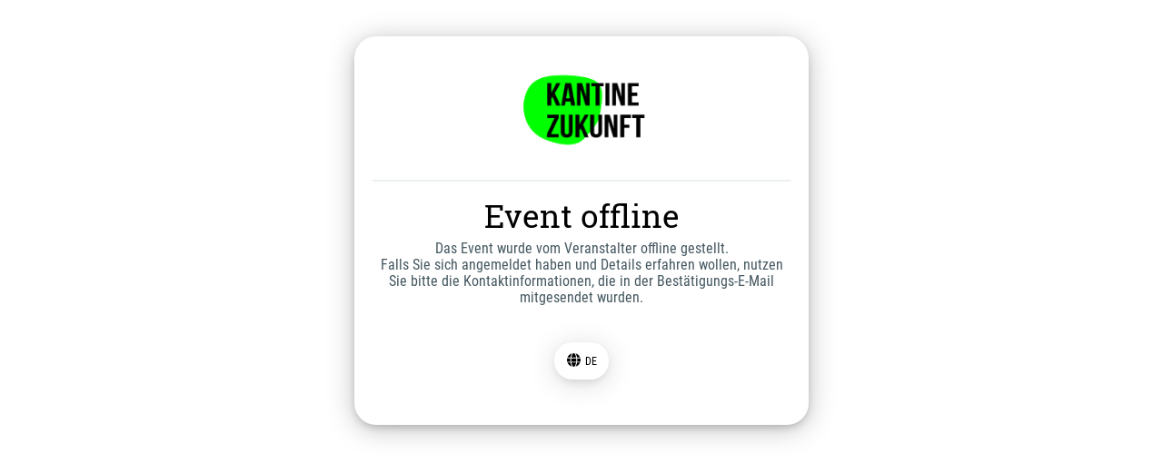

--- FILE ---
content_type: text/html;charset=UTF-8
request_url: https://app.guestoo.de/public/event/cf49d9cb-961a-4b3d-8602-b36c99ae439b
body_size: 10444
content:
<!doctype html><html id="guestooApp" lang="de" ng-controller="messagesController as ctrl" xmlns="http://www.w3.org/1999/xhtml" class="no-js bgImage messagesPage DEFAULT" data-translationversion="1768167913182" data-agency="agency:18a62fef-9611-471e-b448-0d88fabd752e"><head><meta charset="utf-8"/><meta http-equiv="x-ua-compatible" content="ie=edge"/><meta id="validLanguages" name="validLanguages" content="de,de-DE-x-lvariant-DU,de-DE-x-lvariant-LS,en,nl,hu,uk,es,fr,it,pl,ru,pt,el,cs,zh,tr,ja,ar"/><title>Guestoo • Gästemanagement einfach! Event offline</title><meta name="description" content="guestoo.de / DSGVO konformes Gästemanagement, kostenlos und online"/><meta name="viewport" content="width=device-width,initial-scale=1,minimum-scale=1"><meta name="mobile-web-app-capable" content="yes"><link rel="apple-touch-icon" sizes="57x57" href="/img/favicon/apple-icon-57x57.png"><link rel="apple-touch-icon" sizes="60x60" href="/img/favicon/apple-icon-60x60.png"><link rel="apple-touch-icon" sizes="72x72" href="/img/favicon/apple-icon-72x72.png"><link rel="apple-touch-icon" sizes="76x76" href="/img/favicon/apple-icon-76x76.png"><link rel="apple-touch-icon" sizes="114x114" href="/img/favicon/apple-icon-114x114.png"><link rel="apple-touch-icon" sizes="120x120" href="/img/favicon/apple-icon-120x120.png"><link rel="apple-touch-icon" sizes="144x144" href="/img/favicon/apple-icon-144x144.png"><link rel="apple-touch-icon" sizes="152x152" href="/img/favicon/apple-icon-152x152.png"><link rel="apple-touch-icon" sizes="180x180" href="/img/favicon/apple-icon-180x180.png"><link rel="icon" type="image/png" sizes="192x192" href="/img/favicon/android-icon-192x192.png"><link rel="icon" type="image/png" sizes="32x32" href="/img/favicon/favicon-32x32.png"><link rel="icon" type="image/png" sizes="96x96" href="/img/favicon/favicon-96x96.png"><link rel="icon" type="image/png" sizes="16x16" href="/img/favicon/favicon-16x16.png"><meta name="msapplication-TileColor" content="#ffffff"><meta name="msapplication-TileImage" content="/img/favicon/ms-icon-144x144.png"><meta name="theme-color" content="#ffffff" media="(prefers-color-scheme: light)"><meta name="theme-color" content="#546e7a" media="(prefers-color-scheme: dark)"><script defer="defer" src="/app/vendor.eenbo4.2c45bb6dcb9ce100.chunk.js"></script><script defer="defer" src="/app/vendor.tp0y78.e9399ee71cf7d02a.chunk.js"></script><script defer="defer" src="/app/message.d5343f56f5b93f06.chunk.js"></script><script defer="defer" src="/app/frame.25fa5bf63e954e6a.chunk.js"></script><script defer="defer" src="/app/fontawesome.9a2eefe37d176f79.chunk.js"></script><link href="/app/message.7024f588bf7da612.min.css" rel="stylesheet"><style>
html, body { background-image: none; }
.event-primaryColor-bg { background-color: #000000 !important; }
.event-primaryColor-fg { color: #000000 !important; }
.event-primaryColor-border { border-color: #000000 !important; }
.event-accentColor-bg { background-color: #00ff00 !important; }
.event-accentColor-fg { color: #00ff00 !important; }
.event-accentColor-border { border-color: #00ff00 !important; }
</style><style>md-toolbar.md-error-theme, .md-button.md-error-theme.md-primary.md-raised:not([disabled]):hover, .md-button.md-error-theme.md-primary.md-raised {
	background-color: #000000 !important;
}

.inline-dialog h1 {
    color: #000000;
}

.inline-dialog h2 {
    color: #000000;
}

.registerCallToAction-scroll {
	background-color: #000000 !important;
}
md-tabs.md-default-theme .md-tab.md-active, md-tabs .md-tab.md-active, md-tabs.md-default-theme .md-tab.md-active md-icon, md-tabs .md-tab.md-active md-icon, md-tabs.md-default-theme .md-tab.md-focused, md-tabs .md-tab.md-focused, md-tabs.md-default-theme .md-tab.md-focused md-icon, md-tabs .md-tab.md-focused md-icon {
	color: #000000;
}
md-tabs.md-default-theme md-ink-bar, md-tabs md-ink-bar {
	color: #000000;
	background-color: #000000;
}
.showMore a {
	background-color: #000000;
}
md-tabs.md-default-theme md-ink-bar, md-tabs md-ink-bar {
	color: #000000;
	background-color: #000000;
}

.agreements-container .aggrement-item .switcher md-switch.md-default-theme.md-checked .md-thumb,
.agreements-container .aggrement-item .switcher md-switch.md-checked .md-thumb {
    background-color: #000000;
}

.agreements-container .aggrement-item .switcher md-switch.md-default-theme.md-checked .md-ink-ripple,
.agreements-container .aggrement-item .switcher md-switch.md-checked .md-ink-ripple {
    color: #000000;
}

.agreements-container .aggrement-item .switcher md-switch.md-default-theme.md-checked .md-bar,
.agreements-container .aggrement-item .switcher md-switch.md-checked .md-bar {
    background-color: #000000;
}

.event-actions .share a:hover {
    color: #000000;
}
.event-actions .meineEvents a {
	color: #000000;
}
@media (max-width: 650px) {
	.event-actions .meineEvents a {
		border: 1px solid #000000;
	}
}

.visitorCount-choice-hint .icon,
.visitorCount-choice-hint h3 {
	color: #000000;
}


.event-actions .meineEvents a:hover {
	background-color: #000000;
	color: #fff;
}

.event-actions a.callToAction {
    background-color: #000000;
}

#content .mainInfos .agency-details .header-label {
    color: #000000;
}

#content .mainInfos .agency-details h2 {
    color: #000000;
}

#content .mainInfos .event-conditions h2 {
    color: #000000;
}
#content a.miniCTA {
    background-color: #000000;
}
#content .info-field a.miniCTA {
    background-color: #000000;
}

#content .mainInfos header h1 {
    color: #000000;
}

#page-header .event-nav ul li a {
	color: #000000;
}
.bgImagePublic #page-header .event-nav ul li a {
	color: #fff;
}


#page-header .event-nav ul li.callToAction a {
    background-color: #000000;
}

a {
    color: #000000;
}

md-toolbar.md-default-theme:not(.md-menu-toolbar),
md-toolbar:not(.md-menu-toolbar) {
    background-color: #000000;
}

.md-button.md-default-theme.md-primary.md-fab,
.md-button.md-primary.md-fab,
.md-button.md-default-theme.md-primary.md-raised,
.md-button.md-primary.md-raised {
    background-color: #000000;
}

.md-button.md-default-theme.md-primary.md-fab:not([disabled]).md-focused, .md-button.md-primary.md-fab:not([disabled]).md-focused, .md-button.md-default-theme.md-primary.md-fab:not([disabled]):hover, .md-button.md-primary.md-fab:not([disabled]):hover, .md-button.md-default-theme.md-primary.md-raised:not([disabled]).md-focused, .md-button.md-primary.md-raised:not([disabled]).md-focused, .md-button.md-default-theme.md-primary.md-raised:not([disabled]):hover, .md-button.md-primary.md-raised:not([disabled]):hover {
    background-color: #000000;
}
#content .mainInfos .more-content h2, #content .mainInfos .more-content h3, #content .mainInfos .more-content h4 {
	color: #000000;
}
.callToActionButton button {
    background-color: #000000;
}

button.callToActionButton {
    background-color: #000000;
}

md-input-container:not(.md-input-invalid).md-input-focused .md-input {
    border-color: #000000;
}

md-input-container:not(.md-input-invalid).md-input-focused label {
    color: #000000;
}

md-select.md-default-theme:not([disabled]):focus .md-select-value, md-select:not([disabled]):focus .md-select-value {
	border-bottom-color: #000000 !important;
}
.md-select-value>span:not(.md-select-icon) .md-text {
	color: #000000 !important;
}

.inline-dialog .miniCta, .info-message .miniCta {
	background-color: #000000;
}

/* --------- bgImagePublic--------- */
.bgImagePublic #content p.info-field {
	border-top: 2px solid #000000;
	border-bottom: 2px solid #000000;
}

#content-sections .section-item-wrapper.info-field-border-btm .section-item {
	border-bottom: 2px solid #000000 !important;
	margin-bottom: 20px;

	header h3 {
		padding-bottom: 0;
	}
}

/* --------- bgImagePublic--------- */
.bgImagePublic #content .mainInfos .agency-details {
	border-top: 2px solid #000000;
}

/* --------- bgImagePublic--------- */
.bgImagePublic #content .mainInfos .event-conditions {
	border-top: 2px solid #000000;
}

md-checkbox.md-default-theme:not([disabled]).md-primary.md-checked .md-ink-ripple, md-checkbox:not([disabled]).md-primary.md-checked .md-ink-ripple {
	color: #000000;
}
md-checkbox.md-default-theme:not([disabled]).md-primary.md-checked .md-icon, md-checkbox:not([disabled]).md-primary.md-checked .md-icon {
	background-color: #000000;
}


.bgImagePublic .section-gallery {
	border-top: 2px solid #000000;
}

.section-gallery .section-gallery-header h2 {
	color: #000000;
}


.paging-container md-select {
	color: #000000 !important;
}
.paging-container .md-select-value > span:not(.md-select-icon) {
	color: #000000;
}
.paging-container .md-select-value > span.md-select-icon {
	color: #000000;
}

.paging-container .pages .prev-next a {
	color: #000000;
}.paging-container .options .option a {
	color: #000000;
}

.langSwitcher .languages a:hover, .langSwitcher .languages a.active {
	color: #000000 !important;
}
.langSwitcher .lang-icon {
	color: #000000 !important;
}
.langSwitcher .languages a.active, .langSwitcher .languages a:hover {
	color: #000000 !important
}

#footer {
	border-color: #000000;
}


.bgImagePublic .langSwitcher {
	border-color: #000000;
}

.form-message-login-code .icon {
	color: #000000;
}

.cookieinfo > .cookieinfo-close {
	background-color: #000000 !important;
}
.cookieinfo > span a {
	color: #000000 !important;
}
.cookieinfo {
	border-color: #000000 !important;
}

a.eventFileItem {
	color: #000000 !important;
}
a.eventFileItem:hover {
	background-color: #000000 !important;
	color: #fff !important;
}
.bgImagePublic a.eventFileItem {
	border-color: #000000 !important;
} 


.begleitperson-container .header span {
	color: #000000 !important;
}



.info-message .message .frame-code .submit, .frame-code.single .submit {
	color: #000000 !important;
}
.ticket-type li.ticket-choice.active,
.ticket-type li.ticket-choice.active.vipTicket {
	background-color: #000000 !important;
	color: #fff !important;
	border-color: #000000 !important;
}
.ticket-type li.ticket-choice.vipTicket {
	color: #000000 !important;
}
.ticket-type.subTickets li.ticket-choice.active,
.ticket-type.subTickets li.ticket-choice.active.vipTicket {
	background-color: #fff !important;
	border-color: #000000;
	color: #000000 !important;
}


.message-section h2 {
	color: #000000 !important;
}
.page-pay header h1 {
	color: #000000 !important;
}
.abo-plan .abo-plan-headline h3 {
	color: #000000 !important;
}
.abo-plan li.plan-choice.active {
	border-color: #000000 !important;
	background-color: #000000 !important;
}



/* messages */
#content header .text h1 {
	color: #000000 !important;
}
header .text h1 {
	color: #000000 !important;
}
/* ######################################################## */
/* Switcher */
/* ######################################################## */
/*
md-switch.md-checked .md-thumb:before {
	background-color: #000000;
}

md-switch.md-default-theme.md-checked .md-bar, md-switch.md-checked .md-bar {
	border-color: #000000;
}*/

.framedInputs .label-special {
	background-color: #000000 !important;
}

.framedInputs md-input-container.md-default-theme .md-input,
.framedInputs md-input-container .md-input,
.framedInputs .image-file-upload.single-file .upload-container,
.framedInputs md-select.md-default-theme .md-select-value,
.framedInputs md-select .md-select-value,
.framedInputs md-select:not([disabled]):focus .md-select-value {
	color: #000000;
}

.loading-event .icon {
	color: #000000;
}


/* sections */
.bgImagePublic #content-sections .section-item {
	border-color: #000000;
}

.bgImagePublic #content-sections .section-item.showDetails {
	border-color: #000000;
}
.bgImagePublic #content-sections .section-item.showDetails header {
	border-color: #000000;
}
	
#content-sections .section-item header h3 {
	color: #000000;
}
#content-sections .section-item header .header-action-icon {
	color: #000000;
}
#content-sections .section-item.noContent {
	border-bottom-color: #000000 !important;
	border-top-color: #000000 !important;
}
.bgImagePublic #content-sections .section-item.noContent {
	border-bottom-color: #000000 !important;
	border-top-color: #000000 !important;
}

/* subnav */
@media (min-width: 651px) {
	#page-header .event-nav li:hover .subNav {
		background-color: #000000;
		
	}
	#page-header .event-nav li:hover .subNav:after  {
		border-color: #000000 transparent;
	}
}


/* ######################################################## */
/* rhichtextContent */
/* ######################################################## */
.rhichtextContent h2 {
	color: #000000;
}
.rhichtextContent h3 {
	color: #000000;
}
.rhichtextContent h4 {
	color: #000000;
}

/* ######################################################## */
/* mini-CTA-newWindow */
/* ######################################################## */
.mini-CTA-newWindow {
	color: #000000;
	border-color: #000000;
}

/* ######################################################## */
/* MOBILE NAV */
/* ######################################################## */

@media (max-width: 650px) {
	
	#page-header .event-nav ul {
		background-color: #000000;
		color: #fff;
	}
	#page-header .event-nav ul li.callToAction a {
		color: #000000;
		color: #fff;
	}
	
	/* --------- bgImagePublic HEADER NAV --------- */
	.bgImagePublic #page-header .event-nav ul li a {
		background-color: transparent;
		color: #fff;
	}
	
	#page-header .event-nav ul li.callToAction a {
		background-color: #fff !important;
		color: #000000 !important;
	}
	
}


/* ######################################################## */
/* PAYMENT Prozess */
/* ######################################################## */
.section-step.active {
	border-top-color: #000000;
	border-bottom-color: #000000;
}
	.section-step.active .header-step {
		color: #000000;
	}

	.section-step.active .header-step .icon-counter {
		border-color: #000000;
	}

	.section-step.active .header-step h3 {
		color: #000000;
	}
.section-step .header-step a {
	color: #000000;
}
.paymentMethod .paymentMethod-headline h3 {
	color: #000000;
}
	.paymentMethod li.method.active > div.singleChoice  {
		color: #000000;
		border-color: #000000;
	}
	.paymentMethod li.method.active > div.hasSubChoices {
		color: #000000;
		border-color: #000000;
	}

.paymentMethod .subChoices li:hover, .paymentMethod .subChoices li.active {
	border-bottom-color: #000000;
	color: #000000;
}

/* register-form-fields-container */

.paymentDetails {
	color: #000000;
}

md-select-value .md-text {
	color: #000000;
}
md-input-container .md-input {
	color: #000000;
}



/* ######################################################## */
/* intelli-tabs */
/* ######################################################## */
.intelligente-auswahl-gast .intelli-tabs a.active {
		background-color: #000000;
}
.intelligente-auswahl-gast ul.hasTabs {
		border-top-color: #000000;
	}

	.intelli-tabs-select select {
		background-color: #000000;
	}
	.intelli-tabs-select:after {
		border-color: #000000 transparent;
	}
.mobileNav-icon.mobileNav-open {
	color: #000000;
}


/* ######################################################## */
/* THEME_1 */
/* ######################################################## */


@media (min-width: 651px) {
	
	.TEMPLATE_1 #page-header,
	.TEMPLATE_1 .bgImagePublic #page-header,
	.TEMPLATE_10 #page-header,
	.TEMPLATE_10 .bgImagePublic #page-header{
		border-bottom-color: #000000;
	}
	
	.TEMPLATE_1 a.backLink,
	.TEMPLATE_10 a.backLink {
		color: #000000;
	}
	.TEMPLATE_1 .bgImagePublic a.backLink,
	.TEMPLATE_10 .bgImagePublic a.backLink {
		color: #000000;
	}
	.TEMPLATE_1 .mobileNav-icon.mobileNav-open,
	.TEMPLATE_10 .mobileNav-icon.mobileNav-open {
		color: #000000;
	}
	.TEMPLATE_1 #page-header .event-nav ul,
	.TEMPLATE_10 #page-header .event-nav ul {
		background-color: #000000;
	}
	.TEMPLATE_1 #page-header .event-nav ul li.callToAction a,
	.TEMPLATE_10 #page-header .event-nav ul li.callToAction a {
		color: #000000 !important;
	}
	.TEMPLATE_1 .mobileNav-icon,
	.TEMPLATE_10 .mobileNav-icon {
		color: #000000;
	}
	
	.TEMPLATE_1 .eyecatcher,
	.TEMPLATE_10 .eyecatcher {
		background-color: #000000;
	}
	
	
	.TEMPLATE_1 #content,
	.TEMPLATE_10 #content {
		border-top-color: #000000;
	}
	.TEMPLATE_1 #content:after,
	.TEMPLATE_10 #content:after {
		background-color: #000000;
	}
	.TEMPLATE_1 #content:before,
	.TEMPLATE_10 #content:before {
		background-color: #000000;
	}
	
	.TEMPLATE_1 .bgImagePublic .notFramed  .langSwitcher,
	.TEMPLATE_1 .notFramed  .langSwitcher,
	.TEMPLATE_10 .bgImagePublic .notFramed  .langSwitcher,
	.TEMPLATE_10 .notFramed  .langSwitcher{
		border-top: 2px solid #000000;
	}
}

.eventpage-registration-info {
	color: #000000;
}

.TEMPLATE_2 .eventpage-registration-info {
	color: #fff !important;
}

@media (max-width: 650px) {

.TEMPLATE_1 #page-header,
.TEMPLATE_10 #page-header {
	border-color: #000000;
}
.TEMPLATE_1 a.backLink,
.TEMPLATE_10 a.backLink {
	color: #000000;
}
.TEMPLATE_1 .mobileNav-icon.mobileNav-open,
.TEMPLATE_10 .mobileNav-icon.mobileNav-open {
	color: #000000;
}

	/* --------- bgImagePublic HEADER --------- */
	.TEMPLATE_1 .bgImagePublic #page-header,
	.TEMPLATE_1 #page-header,
	.TEMPLATE_10 .bgImagePublic #page-header,
	.TEMPLATE_10 #page-header{
		border-color: #000000;
	}
	.TEMPLATE_1 .bgImagePublic a.backLink, .TEMPLATE_1 a.backLink,
	.TEMPLATE_10 .bgImagePublic a.backLink, .TEMPLATE_10 a.backLink{
		color: #000000;
	}

}

/* COUNTDOWN */
.event-actions .countdown, .inline-dialog .countdown {
	color: #000000;
	border-color: #000000;
}


/* ######################################################## */
/* TEMPLATE_2 */
/* ######################################################## */

html.TEMPLATE_2, html.TEMPLATE_2, html.TEMPLATE_2 body {
	background-color: #000000 !important;
}
html.insideFrame.TEMPLATE_2, html.insideFrame.TEMPLATE_2 body {
	background-color: #fff !important;
}

@media (max-width: 651px) {
	html.TEMPLATE_2, html.TEMPLATE_2 body {
		background-color: #fff !important;
	}
	html.subPage, html.subPage body {
		background-color: #fff !important;
		background-image: none !important;
	}
}
html.subPage, html.subPage body {
	background-color: #fff !important;
	background-image: none !important;
}

@media (min-width: 651px) {

.TEMPLATE_2 #page-header {
	background-color: #000000;
}
.TEMPLATE_2 .header-agency-logo {
	background-color: #000000;
}

	/* --------- bgImagePublic HEADER --------- */
	.TEMPLATE_2 .bgImagePublic #page-header, .TEMPLATE_2 #page-header {
		background-color: #000000;
	}

}


@media (max-width: 650px) {

.TEMPLATE_2 #page-header {
	background-color: #000000;
}


.TEMPLATE_2 .header-agency-logo {
	background-color: #000000;
}
	
	/* --------- bgImagePublic HEADER --------- */
	.TEMPLATE_2 .bgImagePublic #page-header, .TEMPLATE_2 #page-header {
		background-color: #000000;
	}

}

/* MOBILE NAV */

@media (min-width: 651px) {
	
	.TEMPLATE_2 #page-header .event-nav ul {
		background-color: #000000;
	}
	.TEMPLATE_2 #page-header .event-nav ul li.callToAction a {
		color: #000000 !important;
	}
		

}

/* Eventdetails EYECATCHER */


@media (min-width: 651px) {
	
	.TEMPLATE_2 .eyecatcher {
		background-color: #000000;
	}
	
	/*.TEMPLATE_2 .eyecatcher:before {
		background-color: #000000;
	}*/
	
}

/* Lang-Switcher */

@media (min-width: 651px) {

	.TEMPLATE_2 .bgImagePublic .notFramed .langSwitcher, .TEMPLATE_2 .notFramed .langSwitcher {
		
	}
}

.TEMPLATE_2 .event-actions {
	background-color: #000000 !important;
}

/* ######################################################## */
/* TEMPLATE_3 */
/* ######################################################## */

html.TEMPLATE_3,
html.TEMPLATE_3 body {
	background-color: #000000 !important;
}
html.insideFrame.TEMPLATE_3,
html.insideFrame.TEMPLATE_3 body {
	background-color: #fff !important;
}


/* ######################################################## */
/* SURVEY */
/* ######################################################## */

.survey-body header h1,
.footer-infos-terms a {
	color: #000000;
}
.survey-body .field {
	padding-bottom: 20px !important;
}

/* voting */
.type-voting .voting-area a:hover {
	color: #000000;
}
.type-voting .voting-area li.active a, .type-voting .voting-area li.active a:hover {
	background-color: #000000;
	border-color: #000000;
	color: #fff !important;
}
.survey-body .footer-links a {
	color: #000000;
}
.survey-body .langSwitcher .languages a.active, .survey-body .langSwitcher .languages a.active:hover {
	color: #000000;
}


/* ######################################################## */
/* SURVEY 2 */
/* ######################################################## */

.survey-body header h1,
.footer-infos-terms a {
	color: #000000;
}
.survey-body .field {
	padding-bottom: 20px !important;
}

/* voting */
.type-voting .voting-area a:hover {
	color: #000000;
}
.type-voting .voting-area li.active a, .type-voting .voting-area li.active a:hover {
	background-color: #000000;
	border-color: #000000;
	color: #fff !important;
}
.survey-body .footer-links a {
	color: #000000;
}
.survey-body .langSwitcher .languages a.active, .survey-body .langSwitcher .languages a.active:hover {
	color: #000000;
}

.voting-area.typeStars a:hover, .voting-area.typeStars li.active a, .voting-area.typeStars li.active a:hover  {
		color: #000000 !important;
		background-color: transparent !important;
}



.voting-area.typeStars a:hover,
.voting-area.typeStars li.active a,
.voting-area.typeStars li.active a:hover  {
		color: #000000 !important;
		background-color: transparent !important;
}
.voting-area.typeStars a:hover .number,
.voting-area.typeStars li.active a .number,
.voting-area.typeStars li.active a:hover .number  {
		color: #fff !important;
}


.showDetails .eventAppNav-sub {
	background-color: #000000;
}



/* ######################################################## */
/* SECTIONS */
/* ######################################################## */
#content-sections .type-HEADLINE .section-item {
	border-bottom-color: #000000 !important;
	border-top-color: #000000 !important;
}
	.bgImagePublic #content-sections .section-item.noContent {
		border-bottom-color: #000000 !important;
		border-top-color: #000000 !important;
	}
	
/* ######################################################## */
/* PAGE HEADER EXTENDED */
/* ######################################################## */
/*#page-header-extended {
	background-color: #000000;
}*/
#page-header-extended h1 {
	color: #000000;
}
#page-header-extended .backLink-extended {
	color: #000000;
}
#page-header-extended .mobileNav-icon-extended,
.backLink-extended {
	color: #000000;
}
#event-nav-extended .mobileNav-icon-extended {
	color: #fff;
}
.callToAction-extern {
	color: #000000 !important;
	border-color: #000000 !important;
}
.eventAppNav {
	background-color: #000000;
}
.showNav #page-header-extended .event-nav {
	background-color: #000000;
}

.TEMPLATE_2 .specialLangSwitcher .langSwitcher .lang-icon {
	background-color: #000000;
	color: #fff;
}
.TEMPLATE_2 .specialLangSwitcher .langSwitcher .lang-icon {
	background-color: #000000;
}
.TEMPLATE_2 .specialLangSwitcher .langSwitcher:hover {
	background-color: #000000;
}
.TEMPLATE_2 .langSwitcher .languages a.active, .langSwitcher .languages a,
.TEMPLATE_2 .langSwitcher .languages a.active, .langSwitcher .languages a:hover {
	color: #fff;
}
.TEMPLATE_2 .specialLangSwitcher .langSwitcher:hover .languages {
	background-color: #000000;
}

/* ######################################################## */
/* SUB GENERAL */
/* ######################################################## */

.content-publicSub-header .searchForm-container input {
	color: #000000 !important;
}

/* ######################################################## */
/* SOCIAL > participants */
/* ######################################################## */
.participants-list .participant .image {
	background-color: #000000 !important;
}
.participants-list .participant .text .name {
	color: #000000 !important;
}
.participants-list .participant .text .details {
	color: #000000 !important;
}
.participants-list .participant .text .tag {
	border-color: #000000 !important;
	color: #000000 !important;
}
.participantDetails-intro .text .name {
	color: #000000 !important;
}
.participantDetails-intro .text .details {
	color: #000000 !important;
}
.participantDetails-intro .text .tag {
	border-color: #000000 !important;
	color: #000000 !important;
}
.grid-item.type-text .text-wrapper .mainText {
	color: #000000 !important;
}
.grid-item .text-wrapper .mainText .mainText-title {
	color: #000000 !important;
}
.subPage-subHeader {
	color: #000000;
}
/* ######################################################## */
/* event-nav-extended-mainActions */
/* ######################################################## */
.event-nav-extended-mainActions .button-wrapper a {
	color: #000000;
}
.event-nav-extended-footer,
.showNav #event-nav-extended {
	background-color: #000000 !important;
}








.iFramed .event-item .event-item-info .event-item-when-where li {
	color: #000000 !important;
}
#postMessage {
	border-color: #000000;
	color: #000000;
}
#postMessage .icon .fa-check-circle {
	color: #000000 !important;
}
.streamPost .image-file-upload.single-file .status {
	background-color: #000000 !important;
}
md-tabs .md-tab.md-active {
	color: #000000 !important;
}
.teaser-tabs-wrapper .grid-list.teaser-gallery .grid-item .image-title,
.type-MULTI_IMAGE .image-title {
	/* background-color: #000000 !important; */
}


.framedInputs .label-special.more-text {
	color: #000000 !important;
}
.commentsModalContainer .commentsModal-wrapper .comment.comment-owner .comment-comment {
	background-color: #000000 !important;
}
.participants-list .participant .icon .bookmarked-icon {
	color: #000000 !important;
}
.participants-list .participant.bookmarked {
	border-color: #000000 !important;
}




.showNewPosts {
	background-color: #000000;
}
.grid-item .image-wrapper .zoom-button {
	border-color: #000000 !important;
	color: #000000 !important;
}
.showNewPosts:after {
  border-color: #000000 !important;
}


.ticketCounter2 {
	background-color: #000000 !important;
}
.ticketCounter2 .counterIcon {
	color: #000000 !important;
	border-color: #000000 !important;
}
.intelligente-auswahl-gast .label {
	color: #000000 !important;
}



.deputy_mail {
	border-color: #000000 !important;
}
.deputy_mail .legende {
	color: #000000 !important;
}


.info-message .miniCta-new {
	background-color: #000000 !important;
}
.info-message .miniCta-new.notImportant {
	background-color: #fff !important;
	color: #000000 !important;
	border-color: #000000 !important;
}

/* ######################################################## */
/* SEATINGPLAN */
/* ######################################################## */

.sp-step-pk .pk-area-select .back,
.ticketCounter3 {
	background-color: #000000;
}
.sp-step-pk .pk-area-select .select select,
.public-seatingplan .sp-header .area-select select,
.ticketCounter3 .counterIcon {
	border-color: #000000;
	color: #000000;
}
.ticket-choice .choose-ticket,
.sp-step-pk .pk-area-pk-choice .priceCategorie .pk-seat	.pk-ticketType .name,
.public-seatingplan .sp-header .area-step {
	color: #000000;
}
.public-seatingplan .sp-main .sp-choose .seat,
md-dialog .md-actions, md-dialog md-dialog-actions {
	border-color: #000000;
}



md-tooltip {
	color: #000000 !important;
	border-color: #000000;
}


/* timeslot-container */

.timeslot-container .timeslot-type li.timeslot-choice.active {
	color: #000000 !important;
}
.timeslot-container .timeslot-type li.timeslot-choice.active .timeslot-icon.iconChecked .fa-check-circle {
	color: #000000 !important;
}



.timeslotDetails strong {
	color: #000000;
}


.birthdayPlain .datepickerPlain-item select,
.datepickerPlain-item input,
.datepickerPlain-item input div {
	color: #000000 !important;
}

.requireContainer  .container .container-header {
	background-color: #000000 !important;
}

.message-default {
	border-color: #000000;
	color: #000000;
}

.verifoo-pin-container {
	border-color: #000000;
}

.verifoo-pin-container .pin {
	color: #000000;
}

.verifoo-pin-container input {
	border-color: #000000;
	color: #000000;
}

.frame-code.single.coupon-code input {
	border-color: #000000;
	color: #000000;
}
	.frame-code.single.coupon-code input::placeholder { /* Chrome, Firefox, Opera, Safari 10.1+ */
		color: #000000;
	}
	.frame-code.single.coupon-code input:-ms-input-placeholder { /* Internet Explorer 10-11 */
		color: #000000;
	}
	.frame-code.single.coupon-code input::-ms-input-placeholder { /* Microsoft Edge */
		color: #000000;
	}


/* ######################################################## */
/* TEMPLATE 4 */
/* ######################################################## */

.TEMPLATE_4  div.teaser-tabs-wrapper .teaser-tabs-wrapper .showMore a,
.TEMPLATE_4  div.teaser-tabs-wrapper .md-tab,
.TEMPLATE_4  #content .agency-details p.info-field a.miniCTA,
.TEMPLATE_4 #content .mainInfos #event-downloads a.eventFileItem,
.TEMPLATE_4 #content a.eventFileItem  {
	background: #fff !important;
}
.TEMPLATE_4  div.teaser-tabs-wrapper .md-tab.md-active,
.TEMPLATE_4 div.teaser-tabs-wrapper .md-tab.md-active,
.TEMPLATE_4  cp-language-switcher.insidePage .langSwitcher .lang-icon,
.TEMPLATE_4 div.teaser-tabs-wrapper md-tabs .md-tab.md-active{
	color: #fff !important;
}
.TEMPLATE_4 #content .mainInfos .event-details-header,
.TEMPLATE_4  div.teaser-tabs-wrapper .md-tab.md-active,
.TEMPLATE_4 #content-sections .type-HEADLINE {
	background-color: #000000;
}

.TEMPLATE_4  #content .event-details-header .info-field a.miniCTA,
.TEMPLATE_4 a.backLink,
.TEMPLATE_4 .mobileNav-icon.mobileNav-open,
.TEMPLATE_5 .mobileNav-icon.mobileNav-open,
.TEMPLATE_4 .showNav .mobileNav-icon.mobileNav-close,
.TEMPLATE_4 .mobileNav-icon,
.TEMPLATE_4  .more-content.event-description .event-description-icon,
.TEMPLATE_4  div.teaser-tabs-wrapper .teaser-tabs-wrapper .showMore a,
.TEMPLATE_4 .headlineTeaser,
.TEMPLATE_4  div.teaser-tabs-wrapper .md-tab,
.TEMPLATE_4  #content .agency-details p.info-field a.miniCTA,
.TEMPLATE_4 #content .mainInfos #event-downloads a.eventFileItem:hover,
.TEMPLATE_4  .section-TEXTONLY-icon,
.TEMPLATE_4  .showMore a,
.TEMPLATE_4 a.eventFileItem,
.TEMPLATE_4 #content a.eventFileItem:hover {
	color: #000000 !important;
}
.TEMPLATE_4  div.teaser-tabs-wrapper .teaser-tabs-wrapper,
.TEMPLATE_4  div.teaser-tabs-wrapper .teaser-tabs-wrapper .showMore a,
.TEMPLATE_4  div.teaser-tabs-wrapper .md-tab,
.TEMPLATE_4 #content .mainInfos #event-downloads a.eventFileItem,
.TEMPLATE_4 #content .mainInfos .eventFilesList,
.TEMPLATE_4  #content-sections .type-HEADLINE,
.TEMPLATE_4  .showMore a,
.TEMPLATE_4 .headlineTeaser,
.TEMPLATE_4 a.eventFileItem,
.TEMPLATE_4 #content a.eventFileItem {
	border-color: #000000;
}

.md-select-menu-container.withSearch md-select-menu md-select-header input {
	color: #000000;
	border-color: #000000;
}


.TEMPLATE_8 #content-sections .type-HEADLINE .section-item {
	border: none !important;
}
.TEMPLATE_8 #content-sections .type-HEADLINE {
	background-color: #000000;
	color: #fff;
}
.TEMPLATE_8 #content-sections .type-HEADLINE h3,
.TEMPLATE_8 #content-sections .type-HEADLINE h3 small {
	color: #fff;
}

md-select-menu md-content md-option[selected] {
	color: #000000 !important;
}
.timeslots-options__singleSelection div.timeslotOption__availabilities .verfuegbarkeit {
	border-color: #000000 !important;
}
.timeslots-options__singleSelection div.timeslotOption__label {
	border-right-color: #000000 !important;
}

.eventAppNav > ul li a .badge,
.event-nav-extended-mainLinks .mainLi .badge {
	color: #000000 !important;
}

.galleryCategorieOverview-container a {
	background-color:  #000000 !important;
}
.gallerySwitcher select {
	border-color: #000000 !important;
	color: #000000 !important;
}
.gallerySwitcher .downloadGalleryCategorie,
.downloadFullGallery {
	background-color: #000000 !important;
}
.referencelist-style01 .fileupload a .legende,
.referencelist-style01 .fileupload a .icons .icon{
	color: #000000 !important;
}
.referencelist-style01 .fileupload {
	border-color: #000000 !important;
}


md-dialog.modal-100-mobile.roundedCorners .closeButton {
	color: #000000 !important;
}

.youTube-info a {
	background-color: #000000;
}
.youTube-info b {
	color: #000000;
}

.TEMPLATE_10 .headlineDownloads {
	border-color: #000000 !important;
}

.addCompanion {
	border-color: #000000 !important;
	color: #000000 !important;
}

.sp-zoom span {
	color: #000000 !important;
	border-color: #000000 !important;
}




/* PUBLIC OVERRIDES */
.referencelist-style01 .fileupload a .legende { font-size: 18px;}
.referencelist-style01 .fileupload {
	margin: 0px 10px 20px 10px;
	border-radius: 20px;
	box-shadow: inset 2px 2px 5px rgba(0,0,0,.15);
}




.countdown-wrapper .cd-time-wrapper .cd-time .counter {
	background: #000000 !important;
}

.countdown-wrapper .cd-time-wrapper .cd-time .counter .overlay-01 {
	border-top-color: #000000;
	border-left-color: #000000;
	border-right-color: #000000;
}

.countdown-wrapper .cd-time-wrapper .cd-time .counter .overlay-02 {
	border-bottom-color: #000000;
	border-left-color: #000000;
	border-right-color: #000000;
}

.countdown-wrapper .cd-time-wrapper .cd-time .label {
	color: #000000;
}





.paymentPage body .paymentMethod-headline h3,
.paymentPage body .section-step .messageOnly h2,
.paymentPage body .section-step .messageOnly .icon,
.paymentPage body input[type="text"] {
	color: #000000 !important;
}

.paymentPage body .section-step.active,
.section-step.active .header-step h2{
	border-color: #000000 !important;
}
.paymentPage body .section-step.active .icon-counter,
.paymentPage body .section-step .header-step a {
	background-color: #000000 !important;
}


.section-step.active .header-step h2 {
	color: #000000 !important;
}.event-actions .share a:hover {
    color: #00ff00;
}
.event-actions a.callToAction {
    background-color: #00ff00;
}
#content a.miniCTA {
    background-color: #00ff00;
}
#content .info-field a.miniCTA {
    background-color: #00ff00;
}
#content .info-field .miniHint {
	color: #00ff00;
}

#page-header .event-nav ul li.callToAction a {
    background-color: #00ff00;
}

a {
    color: #00ff00;
}

.md-button.md-default-theme.md-primary.md-fab,
.md-button.md-primary.md-fab,
.md-button.md-default-theme.md-primary.md-raised,
.md-button.md-primary.md-raised {
    background-color: #00ff00;
}

.md-button.md-default-theme.md-primary.md-fab:not([disabled]).md-focused, .md-button.md-primary.md-fab:not([disabled]).md-focused, .md-button.md-default-theme.md-primary.md-fab:not([disabled]):hover, .md-button.md-primary.md-fab:not([disabled]):hover, .md-button.md-default-theme.md-primary.md-raised:not([disabled]).md-focused, .md-button.md-primary.md-raised:not([disabled]).md-focused, .md-button.md-default-theme.md-primary.md-raised:not([disabled]):hover, .md-button.md-primary.md-raised:not([disabled]):hover {
    background-color: #00ff00;
}

.callToActionButton button {
    background-color: #00ff00;
}

button.callToActionButton {
    background-color: #00ff00;
}

.inline-dialog .miniCta, .info-message .miniCta {
    background-color: #00ff00;
}

.event-actions a.callToActionNegative {
	color: #00ff00;
	border-color: #00ff00;

}
.event-actions a.callToActionNegative:hover {
	background-color: #00ff00;
}

/* messages */
#content .form-action-group button.negativeSubmit {
	background-color: #00ff00;
}


.registerCallToAction-button {
	background-color: #00ff00;
}


.buttonLikeLink.not-important-button {
		border-color: #00ff00 !important;
		color: #00ff00 !important;
		background-color: #fff !important;
	}

/* ######################################################## */
/* TEMPLATE_3 */
/* ######################################################## */

.template_3-signup .callToAction {
	color: #00ff00;
}

.template_3-signup .callToActionNegative {
	color: #00ff00;
}

.template_3-signup .callToAction.disabled {
	color: #00ff00;
}

.template_3-signup .countdown {
	color: #00ff00;
}

/* ######################################################## */
/* SURVEY */
/* ######################################################## */

.survey-body .smallCta {
	color: #00ff00;
	border-color: #00ff00;
}
.survey-body .bigCta {
	background-color: #00ff00;
	border-color: #00ff00;
}

.bigCta.messagePageCTA, .bigCta {
	background-color: #00ff00;
	border-color: #00ff00;
}

/* ######################################################## */
/* Switcher */
/* ######################################################## */
/*
md-switch .md-thumb:before {
	background-color: #00ff00;
}

md-switch.md-default-theme .md-bar, md-switch .md-bar {
	border: 1px solid #00ff00;
}*/


/* ######################################################## */
/* THEME_1 */
/* ######################################################## */
.TEMPLATE_1 .bgImagePublic .eyecatcher .eyecatcher-bg {
	background-color: #00ff00;
}
.TEMPLATE_1 .event-actions,
.TEMPLATE_10 .event-actions {
	border-color: #00ff00 !important;
}

/* ######################################################## */
/* THEME_2 */
/* ######################################################## */
.TEMPLATE_2 .event-actions {
	border-color: #00ff00 !important;
}


/* ######################################################## */
/* PAYMENT */
/* ######################################################## */
.button-explanation {
	border-color: #00ff00 !important;
	color: #00ff00 !important;
}

.missingFields-list span {
	background-color: #00ff00 !important;
}


/* ######################################################## */
/* Frame > Absage > Button */
/* ######################################################## */
.callToActionButton button {
	background-color: #00ff00 !important;
}
button.callToActionButton {
	background-color: #00ff00 !important;
}
.link-callToActionButton {
	border-color: #00ff00 !important;
	color: #00ff00 !important;
}


.frame-declineButton {
	border-color: #00ff00 !important;
	color: #00ff00 !important;
}
.frame-registerButton {
	background-color: #00ff00 !important;
}
.frame-registerButton.smaller.notImportant {
	border-color: #00ff00 !important;
	color: #00ff00 !important;
	background-color: #fff !important;
}

/* ######################################################## */
/* CALL TO ACTION BUTTON EVENTSEITE */
/* ######################################################## */

#content-sections .type-BUTTON .section-item a.section-cta-button {
	background-color:  #00ff00 !important;
}
#content-sections .type-BUTTON .section-item a.section-cta-button-small {
	border-color:  #00ff00 !important;
	color:  #00ff00 !important;
}
/* ######################################################## */
/* SOCIAL > general */
/* ######################################################## */
.userAction-footer .userAction-footer-mainAction {
	background-color: #00ff00 !important;
}
.userAction-footer-mainAction {
	background-color: #00ff00 !important;
}
.content-publicSub-header .searchForm-container .reset-button {
	color: #00ff00 !important;
}

/* ######################################################## */
/* SOCIAL > participants */
/* ######################################################## */
.participants-list .participant .icon {
	color: #00ff00 !important;
}
.participantDetails-options a {
	color: #00ff00 !important;
	border-color: #00ff00 !important;
}
.participantDetails-options a.active {
	border-color: #00ff00 !important;
	background: #00ff00 !important;
	color: #fff !important;
}

.grid-item .image-wrapper .likes .like-button {
	border-color: #00ff00 !important;
	color: #00ff00 !important;
}
.grid-item .image-wrapper .likes .comment-button {
	border-color: #00ff00 !important;
	color: #00ff00 !important;
}
.counter-badge {
	background-color: #00ff00 !important;
}
	
.grid-item .image-wrapper .likes .like-button.undoLike {
	background-color: #00ff00 !important;
	color: #fff !important;
}
.streamPost-button,
.streamPost .streamPost-button,
.streamPost button.streamPost-button {
	background-color: #00ff00;
}
.streamPost .streamPost-input input,
.streamPost .streamPost-input textarea {
	border-color: #00ff00 !important;
	color: #00ff00 !important;
}
.postAction {
	background-color: #00ff00;
}
.showNewPosts {
	background-color: #00ff00;
}
.grid-item .image-wrapper .zoom-button {
	border-color: #00ff00 !important;
	color: #00ff00 !important;
}
.showNewPosts:after {
  border-color: #00ff00 !important;
}

/* ######################################################## */
/* FORMULAR */
/* ######################################################## */
.introtextFrame {
	border-color: #00ff00 !important;
	color: #00ff00 !important;
}


/* ######################################################## */
/* SEATINGPLAN */
/* ######################################################## */

.sp-step-area .area-select .area .callToAction,
.sp-step-pk .pk-area-pk-cta .cta-button.mainAction,
.sp-step-pk .pk-area-pk-choice .priceCategorie .pk-header .addButton,
md-dialog#addSeat-dialog {
		background-color: #00ff00;
}
.sp-step-pk .pk-area-pk-cta .cta-button {
	border-color: #00ff00;
	color: #00ff00;
}
.addSeats-modal .buttons a.mainAction,
.addSeats-modal .numbers .addRemove,
.seatingplan-footer-info {
	color: #00ff00;
}

.change-seats {
	border-color: #00ff00;
	color: #00ff00;
}
.begleitperson-container .header a.takeOver {
		background: #00ff00;
}

.message-default .callToAction-list li a {
		background: #00ff00;
	}
	.message-default .callToAction-list li a.cta-less {
		color: #00ff00;
		border-color: #00ff00;
	}
	
	
	
	
	.info-message .message .frame-code input, .frame-code.single input {
	border-color: #00ff00;
	color: #00ff00;
}
	.frame-code.single.coupon-code input, .frame-code.single input {
		border-color: #00ff00;
		color: #00ff00;
	}
	.frame-code.single input::placeholder { /* Chrome, Firefox, Opera, Safari 10.1+ */
		color: #00ff00;
	}
	.frame-code.single input:-ms-input-placeholder { /* Internet Explorer 10-11 */
		color: #00ff00;
	}
	.frame-code.single input::-ms-input-placeholder { /* Microsoft Edge */
		color: #00ff00;
	}
	
	
.frame-code.single .submit .explanation {
	background: #00ff00;
}	
.info-message .message .frame-code .submit, .frame-code.single .submit {
	color: #00ff00;
}

/* ######################################################## */
/* TEMPLATE 4 */
/* ######################################################## */
@media (min-width: 651px) {

	.TEMPLATE_4 .event-actions {
		border-color: #00ff00;
		background-color: #fff;
	}
}
@media (max-width: 650px) {

	.TEMPLATE_4 .event-actions {
		border-color: #00ff00;
		background-color: #fff;
	}
}
.TEMPLATE_4 .event-actions a.callToAction,
.event-actions a.callToActionNegative:hover{
	background-color: #00ff00;
}
@media (max-width: 565px) {
	.event-actions a.callToAction {
		background-color: #00ff00;
	}
}
@media (max-width: 650px) {
	.event-actions a.callToAction {
		background-color: #00ff00;
	}
}


.event-actions a.callToAction.callToActioOK {
	background: #00ff00 !important;
}
.event-actions a.callToActionNegative {
	color: #00ff00;
	border-color: #00ff00;
}



.gastMenge-choices .choice:hover, .gastMenge-choices .choice.active {
	border-color: #00ff00;
}
.gastMenge-choices .choice:hover, .gastMenge-choices .choice.active {
	background-color: #00ff00 !important;
	color: #fff !important;
}
.gastMenge-choices .choice:hover, .gastMenge-choices .choice.active {
	border-color: #00ff00;
}
.gastMenge-choices .choice:hover, .gastMenge-choices .choice.active {
	background-color: #00ff00 !important;
	color: #fff !important;
}
.gastMenge-choices .choice {
	color: #00ff00 !important;
}


.timeslots-options__singleSelection.timeslotEasyStyle .timeslotDetails strong {
	color:  #00ff00 !important;
}

.matchmaking-searchBtn {
	background-color: #00ff00 !important;
}

.participants-list .participant.invertedStyle {
	border-color: #00ff00 !important;
}


.tags.biggerSize .tag .timeslotDetails a { background: #00ff00 !important; }



.public-seatingplan .sp-main .sitzplanCanvas-detailsModal .detailsModal-inside a {
	background-color: #00ff00 !important;
}
.public-seatingplan .sp-main .sitzplanCanvas-detailsModal .detailsModal-inside a:last-child {
	color: #00ff00 !important;
	border-color: #00ff00 !important;
}

.app-button-back {
	color: #00ff00 !important;
}
.liveVoice-button {
	background-color: #00ff00 !important;
	color: #ffffff;
}



.event-accentColor-bg,
.paymentPage body .section-step .paymentMethod li .singleChoice {
	background-color: #00ff00;
}
.paymentPage body .section-step .paymentMethod li .singleChoice {
	color: #FFF !important;
}







@media (max-width: 1024px) {

.event-actions .countdown, .inline-dialog .countdown {
	background: #00ff00 !important;
	color: #FFF !important;
}


}
/* #000000 */
#content p.info-field,
#content .mainInfos header p.introtext,
#content .mainInfos .more-content,
#content-sections .section-item header h3 small,
.rhichtextContent, .rhichtextContent p,
.introtextFrame,
.inline-dialog {
	color: #000000;
}
#content .info-field a.miniCTA-lowPrio {
	background-color: #000000;
}



/* ######################################################## */
/* SURVEY */
/* ######################################################## */
.survey-body header p,
.loading-event.pageStyle .icon,
.loading-event.pageStyle .messag,
.loading-event.inlineStyle .icon,
.loading-event.inlineStyle .message {
	color: #000000;
}

.survey-body .field {
	padding-bottom: 20px !important;
}

/* voting */
.type-voting .voting-label,
.survey-body md-input-container label,
.survey-body .intelligente-auswahl-gast .label {
	color: #000000 !important;
}


/* ######################################################## */
/* Cookie */
/* ######################################################## */
.cookieinfo > span {
	color: #000000 !important;
}

/* ######################################################## */
/* Social */
/* ######################################################## */
.grid-item .text-wrapper .mainText,
.streamPost .streamPost-imageUpload {
	color: #000000 !important;
}
.grid-item .image-wrapper .author .author-textinfo,
.grid-item .image-wrapper .likes .likes-textinfo {
	background-color: #000000 !important;
}
#public_profil md-switch {
	color: #000000 !important;
}

.stream-list .post-content-text {
	color: #000000 !important;
}

.streamPost .streamPost-imageUpload	.image-file-upload.single-file .upload-container .uploadArea {
	color: #000000 !important;
}

.deputy_mail md-switch .md-label {
	color: #000000 !important;
}

.info-message.message-error .message p {
		color: #000000 !important;
}

/* ######################################################## */
/* SEATINGPLAN */
/* ######################################################## */

.sp-step-area .image-map .name,
.sp-step-area .area-select .area .area-name,
.public-seatingplan .sp-main .sp-choose .seat.choosen .waiting,
.sp-step-pk .pk-area-pk-choice .priceCategorie .pk-seat .pk-seat-info {
	color: #000000;
}

.timeslot-container p {
	color: #000000;
}

/*
.birthdayPlain .datepickerPlain-label {
	color:#000000;
}
*/

.covidooStyle.framedInputs .label-special {
	background: #000000 !important;
}
.covidooStyle.framedInputs .label-special.more-text {
	background: #fff !important;
	color: #000000 !important;
}

.verifoo-pin-container {
	color: #000000;
}

.covidooStyle.framedInputs .label-special.more-text {
	color: #000000;
}


/* ######################################################## */
/* TEMPLATE_4 */
/* ######################################################## */
.TEMPLATE_4 #content-sections .type-BUTTON {
	margin: 40px 0px;
}
.TEMPLATE_4  #content-sections .type-IMAGEONLY,
.TEMPLATE_4 #content .mainInfos .event-image-inside {
background: #fff;
}
.TEMPLATE_4  #content .mainInfos .more-content.agency-details,
.TEMPLATE_4  #content-sections .type-YOUTUBE .section-item .section-content {
	background-color: #000000;
}
.TEMPLATE_4  #content .agency-details p.info-field a.miniCTA-lowPrio,
.TEMPLATE_4 #page-header-subnav ul li a {
	color: #000000;
}



md-switch.switch-break .md-label {
	color: #000000;
}


.paymentPage body .header-step p.content-step-summary,
.paymentPage body .header-step h2,
md-input-container:not(.md-input-invalid).md-input-has-value label {
	color: #000000;
}


.paymentPage body .section-step .icon-counter {
	background-color: #000000 !important;
}/* #00ff00 */
.langSwitcher .languages a,
.info-message .icon,
.info-message .message {
	color: #00ff00;
}

.publicFieldDescription {
	color: #00ff00;
}
.publicFieldDescription small {
	color: #00ff00;
}

/* ######################################################## */
/* SURVEY */
/* ######################################################## */
.survey-body .footer-infos,
.survey-body .footer-infos p.pre,
.survey-body .footer-infos p {
	color: #00ff00 !important;
}
.survey-body .field {
	padding-bottom: 20px !important;
}

/* voting */
.type-voting .voting-area a {
	color: #00ff00;
	border-color: #00ff00;
}
.survey-body .langSwitcher .languages a {
	color: #00ff00;
}

/* ######################################################## */
/* REGISTER */
/* ######################################################## */
.visitorCount-choice-hint .text {
	color: #00ff00;
}

/* ######################################################## */
/* SOCIAL > general */
/* ######################################################## */

.content-publicSub-header .searchForm-container input {
	border-color: #00ff00;
}
.content-publicSub-header .searchForm-container .doIt-button,
.streamPost .streamPost-input input,
#public_profil .public-info
 {
	color: #00ff00;
}
md-tabs .md-tab {
	color: #00ff00;
}
.noPosts {
	color: #00ff00;
}
.streamPost-input textarea {
	border-color:  #00ff00 !important;
}

.bgImagePublic #content .mainInfos .more-content ul {
	border-color: #00ff00 !important;
}
.framedInputs .label-special.subLabel {
	background: #00ff00 !important;
}

	/* ######################################################## */
/* SEATINGPLAN */
/* ######################################################## */
.sp-step-area .legende,
.sp-step-area .area-select .area .area-pks,
.pk-list .area-pks,
.sp-step-pk .legende,
.sp-step-pk .pk-area-pk-choice .priceCategorie .pk-header .pk-legende,
.sp-step-pk .pk-area-pk-choice .priceCategorie .pk-seat	.pk-ticketType .additional,
.sp-step-pk .pk-area-pk-choice .priceCategorie .pk-seat	.removeButton,
.max-tickets,
.public-seatingplan .sp-footer .legende,
.public-seatingplan .sp-main .sp-choose .seat .seat-meta-plan {
	color: #00ff00;
}
.sp-step-pk .pk-area-pk-choice .priceCategorie .pk-seat	.removeButton,
.ticket-choice .more-tickets .pk-ticketType,
.public-seatingplan .sp-main .sp-choose .seat.blocked,
.begleitperson-container,
.sp-step-pk .pk-area-promo-code {
	border-color: #00ff00;
}


.timeslot-container .timeslot-type li.timeslot-choice {
	color: #00ff00;
}

.birthdayPlain .datepickerPlain-item select {
	border-color: #00ff00;
}

/* ######################################################## */
/* TEMPLATE 4 */
/* ######################################################## */
.TEMPLATE_4  #content-sections .type-COLLAPSIBLE,
.TEMPLATE_4 cp-language-switcher.insidePage,
.TEMPLATE_4  div.teaser-tabs-wrapper.gallery-container,
.TEMPLATE_4 .action-spacer {
	background-color: #00ff00;
}


.downloadFullGallery.doLike {
	background: #00ff00 !important;
 }

.type-TABLE .section-design-table table {
	border-color: #00ff00;
}
.type-TABLE .section-design-table table tr td {
	border-color: #00ff00;
}
.type-TABLE .section-design-table table tr.sectionTable-th td {
	background-color: #00ff00 !important;
}



.teaser-tabs-wrapper .grid-list.teaser-gallery .grid-item .image-title,
.type-MULTI_IMAGE .image-title {
	color: #00ff00;
}



.paymentPage .page-pay .eventDetails-container h1,
.paymentPage .page-pay .eventDetails-container p {
	color: #00ff00;
}
.paymentPage body input[type="text"] {
	border-color: #00ff00;
}

.paymentPage body .header-step p.content-step-summary,
.section-step .header-step p,
.paymentPage body .section-step .content-step-edit.summaryStyle {
	color: #00ff00 !important;
}/* #99ada9 */

/* ######################################################## */
/* SURVEY */
/* ######################################################## */
body.survey-body,
html.surveyPage,
.bg-image-mobile {
	background-color: #99ada9 !important;
}

body.TEMPLATE_9,
html.TEMPLATE_9,
html.TEMPLATE_9 body,
.TEMPLATE_9 body.md-default-theme,
html.TEMPLATE_9 .md-default-theme,
.TEMPLATE_9 .action-spacer,
html.TEMPLATE_10,
html.TEMPLATE_10 body {
	background: #99ada9 !important;
}/* #ECEFF1 */
.field .info-message {
	background-color: #ECEFF1;
}
#content .mainInfos .event-conditions,
#content .mainInfos .agency-details,
#content p.info-field,
#content .mainInfos header h1 .event-status {
	border-color: #ECEFF1;
}

@media (min-width: 651px) {
	.TEMPLATE_1 .event-actions,
	.TEMPLATE_10 .event-actions {
		border-color: #ECEFF1;
	}
}

.gastMenge-choices .choice {
	border-color: #ECEFF1;
}
/* ######################################################## */
/* SURVEY */
/* ######################################################## */
.message-section,
header .text {
	border-color: #ECEFF1;
}

/* ######################################################## */
/* SUB GENERAL */
/* ######################################################## */
.content-publicSub-header {
	border-color: #ECEFF1;
}

#content .mainInfos .more-content ul {
	border-color: #ECEFF1;
}

/* ######################################################## */
/* SOCIAL > participants */
/* ######################################################## */
.participants-list .participant {
	background-color: #ECEFF1;
}
.userAction-footer-small {
	border-color: #ECEFF1;
}
.grid-list .grid-item  {
	background-color: #ECEFF1;
}
#public_profil md-switch {
	border-color: #ECEFF1;
}
.stream-list .post-content-text {
	background-color: #ECEFF1;
}

/* ######################################################## */
/* SEATINGPLAN */
/* ######################################################## */

.sp-step-area .area-select,
.sp-step-area .area-select .area,
.sp-step-area .area-select .area .area-pks  .area-pk .area-pk-color,
.pk-list .area-pks .area-pk .area-pk-color,
.sp-step-pk .pk-area-pk-choice,
.sp-step-pk .pk-area-pk-choice .priceCategorie,
.sp-step-pk .pk-area-pk-choice .priceCategorie .pk-seat,
.public-seatingplan .sp-header,
.public-seatingplan .sp-header .area-select,
.public-seatingplan .sp-footer,
.ticket-choice .more-tickets,
.sp-step-pk .pk-area-pk-ticketCounter,
.public-seatingplan .sp-header .area-step,
.addSeats-modal .numbers .addRemove.disabled {
	border-color: #ECEFF1;
}
.addSeats-modal .numbers .addRemove.disabled {
	border-color: #ECEFF1 !important;
}
.sp-step-pk .pk-area-pk-choice .priceCategorie .pk-header .pk-info .pk-color,
.sp-step-pk .pk-area-pk-choice .priceCategorie .pk-seat .pk-seat-info {
	background-color: #ECEFF1;
}

.timeslot-container .timeslot-type li.timeslot-choice {
	border-color: #ECEFF1;
}
.TEMPLATE_4.TEMPLATE_9 #content div.teaser-tabs-wrapper.participant-container {
	background: #ECEFF1 !important;
}
.verifoo-pin-container {
	background: #ECEFF1;
}

.eventAppNav ul li a {
	color: #ECEFF1;
}
.eventAppNav ul li.active a {
	color: #fff;
}





/* ######################################################## */
/* TEMPLATE 4 */
/* ######################################################## */
.TEMPLATE_4  cp-language-switcher.insidePage .langSwitcher .languages a {
	color: #ECEFF1;
}
.TEMPLATE_4  div.teaser-tabs-wrapper,
.TEMPLATE_4  #event-downloads,
.TEMPLATE_4 #content .mainInfos .event-image-inside-blank{
	background-color: #ECEFF1;
}

/* ######################################################## */
/* TEMPLATE 7 */
/* ######################################################## */
/*.specialLangSwitcher .langSwitcher:hover .languages,
.specialLangSwitcher .langSwitcher:hover,
.TEMPLATE_4 #page-header-subnav {
	background-color: #ECEFF1;
} */


/* ######################################################## */
/* TEMPLATE 9 */
/* ######################################################## */
.TEMPLATE_4 #content #content-sections .type-MULTI_FILE,
.TEMPLATE_4.TEMPLATE_9 #content #content-sections .type-MULTI_IMAGE,
.TEMPLATE_4.TEMPLATE_9 #content  div.teaser-tabs-wrapper.participant-container {
	background-color: #ECEFF1;
}



.timeslots-options__singleSelection.timeslotEasyStyle .timeslotOption {
	border-color: #ECEFF1;
}

.gallerySwitcher {
	border-color: #ECEFF1;
}

.youTube-info {
	background-color: #ECEFF1;
}

.TEMPLATE_10 #page-header-subnav {
	border-color: #ECEFF1;
}

.type-TABLE .section-design-table table tr:nth-child(even) td {
	background-color: #ECEFF1;
}


#content-sections .type-DIALOG .section-item {
	background: #ECEFF1;
}

.agreements-container .aggrement-item {
	border-color: #ECEFF1;
}

.visitor-choice-box-box {
	background: #ECEFF1;
}



#content ol > li  {
	border-color: #ECEFF1;
}



.paymentPage,
.paymentPage body {
	background: #ECEFF1 !important;
}

.paymentPage body .section-step {
	border-color: #ECEFF1;
}/* roboto-condensed-regular - latin */
@font-face {
  font-family: 'Roboto Condensed';
  font-style: normal;
  font-weight: 400;
  src: url('https://app.guestoo.de/fonts/roboto-condensed-v16-latin-regular.eot'); /* IE9 Compat Modes */
  src: local('Roboto Condensed'), local('RobotoCondensed-Regular'),
       url('https://app.guestoo.de/fonts/roboto-condensed-v16-latin-regular.eot?#iefix') format('embedded-opentype'), /* IE6-IE8 */
       url('https://app.guestoo.de/fonts/roboto-condensed-v16-latin-regular.woff2') format('woff2'), /* Super Modern Browsers */
       url('https://app.guestoo.de/fonts/roboto-condensed-v16-latin-regular.woff') format('woff'), /* Modern Browsers */
       url('https://app.guestoo.de/fonts/roboto-condensed-v16-latin-regular.ttf') format('truetype'), /* Safari, Android, iOS */
       url('https://app.guestoo.de/fonts/roboto-condensed-v16-latin-regular.svg#RobotoCondensed') format('svg'); /* Legacy iOS */
}
/* roboto-condensed-italic - latin */
@font-face {
  font-family: 'Roboto Condensed';
  font-style: italic;
  font-weight: 400;
  src: url('https://app.guestoo.de/fonts/roboto-condensed-v16-latin-italic.eot'); /* IE9 Compat Modes */
  src: local('Roboto Condensed Italic'), local('RobotoCondensed-Italic'),
       url('https://app.guestoo.de/fonts/roboto-condensed-v16-latin-italic.eot?#iefix') format('embedded-opentype'), /* IE6-IE8 */
       url('https://app.guestoo.de/fonts/roboto-condensed-v16-latin-italic.woff2') format('woff2'), /* Super Modern Browsers */
       url('https://app.guestoo.de/fonts/roboto-condensed-v16-latin-italic.woff') format('woff'), /* Modern Browsers */
       url('https://app.guestoo.de/fonts/roboto-condensed-v16-latin-italic.ttf') format('truetype'), /* Safari, Android, iOS */
       url('https://app.guestoo.de/fonts/roboto-condensed-v16-latin-italic.svg#RobotoCondensed') format('svg'); /* Legacy iOS */
}
/* roboto-condensed-700 - latin */
@font-face {
  font-family: 'Roboto Condensed';
  font-style: normal;
  font-weight: 700;
  src: url('https://app.guestoo.de/fonts/roboto-condensed-v16-latin-700.eot'); /* IE9 Compat Modes */
  src: local('Roboto Condensed Bold'), local('RobotoCondensed-Bold'),
       url('https://app.guestoo.de/fonts/roboto-condensed-v16-latin-700.eot?#iefix') format('embedded-opentype'), /* IE6-IE8 */
       url('https://app.guestoo.de/fonts/roboto-condensed-v16-latin-700.woff2') format('woff2'), /* Super Modern Browsers */
       url('https://app.guestoo.de/fonts/roboto-condensed-v16-latin-700.woff') format('woff'), /* Modern Browsers */
       url('https://app.guestoo.de/fonts/roboto-condensed-v16-latin-700.ttf') format('truetype'), /* Safari, Android, iOS */
       url('https://app.guestoo.de/fonts/roboto-condensed-v16-latin-700.svg#RobotoCondensed') format('svg'); /* Legacy iOS */
}

/* roboto-slab-regular - latin */
@font-face {
  font-family: 'Roboto Slab';
  font-style: normal;
  font-weight: 400;
  src: url('https://app.guestoo.de/fonts/roboto-slab-v7-latin-regular.eot'); /* IE9 Compat Modes */
  src: local('Roboto Slab Regular'), local('RobotoSlab-Regular'),
       url('https://app.guestoo.de/fonts/roboto-slab-v7-latin-regular.eot?#iefix') format('embedded-opentype'), /* IE6-IE8 */
       url('https://app.guestoo.de/fonts/roboto-slab-v7-latin-regular.woff2') format('woff2'), /* Super Modern Browsers */
       url('https://app.guestoo.de/fonts/roboto-slab-v7-latin-regular.woff') format('woff'), /* Modern Browsers */
       url('https://app.guestoo.de/fonts/roboto-slab-v7-latin-regular.ttf') format('truetype'), /* Safari, Android, iOS */
       url('https://app.guestoo.de/fonts/roboto-slab-v7-latin-regular.svg#RobotoSlab') format('svg'); /* Legacy iOS */
} 


/* Fließtext */
#content .mainInfos header p.introtext,
#content .mainInfos .more-content,
#content p.info-field,
.template_3-signup,
.template_3-signup .countdown,
#event-nav-extended,
#page-header-extended,
p,
.langSwitcher,
.info-message.message-default,
.register-dialog-content,
.ticket-type li.ticket-choice .ticket-name small,
.frame-language-switcher .langSwitcher,
.agreements-container .aggrement-item .text,
.frame-declineButton,
.event-actions a.callToActionNegative,
.mini-CTA-newWindow,
.rhichtextContent p,
.rhichtextContent ul li,
header .text .rhichtextContent p,
.type-TABLE .section-design-table-container table tr td,
.type-TABLE .section-design-table-container table tr th,
td,
th,
.info-message .message h5,
.info-message .message ul li,
li,
.info-message.message-error .message .miniCta {
	font-family: 'Roboto Condensed', Helvetica, Arial, sans-serif;
}

/* Headline */
.section-step .header-step h2,
.nothingFound,
.headlineTeaser,
.TEMPLATE_4 .headlineTeaser,
.visitorCount-choice-hint h3,
.ticket-type li.ticket-choice .ticket-name,
.frame-registerButton,
.inline-dialog h1,
#content .mainInfos .more-content h2,
#content .mainInfos .more-content h3,
#content .mainInfos .more-content h4,
#content .mainInfos .event-conditions h2,
#content .mainInfos .agency-details .header-label,
#content .mainInfos .agency-details h2,
.section-gallery .section-gallery-header h2,
.info-message .message h3,
#content .mainInfos header h1,
.md-toolbar-tools h1, .md-toolbar-tools h2,
.md-toolbar-tools h3,
header .text h1,
.message-form h2,
.not-important.message-form h2,
#content-sections .section-item header h3,
.rhichtextContent h2,
.rhichtextContent h3,
.rhichtextContent h4,
.paymentMethod .paymentMethod-headline h3,
.section-step .header-step h3,
#page-header .event-nav ul li a,
.TEMPLATE_1 .eyecatcher .eyecatcher-content .date,
.TEMPLATE_1 .eyecatcher .eyecatcher-content .headline,
.event-actions .countdown .counter,
.inline-dialog .countdown .counter,
.TEMPLATE_1 .eyecatcher .eyecatcher-content .date,
.TEMPLATE_1 .eyecatcher .eyecatcher-content .headline,
.TEMPLATE_2 .eyecatcher .eyecatcher-content .date,
.TEMPLATE_2 .eyecatcher .eyecatcher-content .headline,
.TEMPLATE_3 .eyecatcher .eyecatcher-content .date,
.TEMPLATE_3 .eyecatcher .eyecatcher-content .headline,
.page-pay .bigCta,
.event-actions a.callToAction,
md-dialog-actions.callToActionButton button,
.TEMPLATE_1 #page-header .event-nav ul li a,
.TEMPLATE_10 #page-header .event-nav ul li a,
.TEMPLATE_2 #page-header .event-nav ul li a,
.template_3-header-headlines h1,
.template_3-header-headlines h2,
.template_3-signup .countdown .counter,
.participants-list .participant .text .name,
.participantDetails-intro .text .name,
#page-header-extended h1 .event-subpage-header-name,
.event-nav-extended-mainLinks .mainLi .mainA .head,
.TEMPLATE_2 .event-actions a.callToActionNegative,
.noPosts,
.event-item .event-item-info .event-item-subTitle,
.grid-item .text-wrapper .mainText .mainText-title,
.galleryCategorieOverview-container a,
.youTube-info b,
.intelligente-auswahl-gast .label {
	font-family: 'Roboto Slab', Helvetica, Arial, sans-serif;
}

@media (min-width: 651px) {
	.TEMPLATE_1 #page-header .event-nav ul li a,
	.TEMPLATE_10 #page-header .event-nav ul li a,
	.TEMPLATE_2 #page-header .event-nav ul li a,
	.grid-item.type-text .text-wrapper .mainText {
		font-family: 'Roboto Slab', Helvetica, Arial, sans-serif; 
	}
}</style></head><body class="bgImage" ng-class="ctrl.bodyClass"><span class="page-spacer page-before"></span><div class="page defaultPage "><main role="main" id="content"><header><div><div class="image"><img class="message-eventImg" src="https://app.guestoo.de/proxy/api/asset/logo-event/cf49d9cb-961a-4b3d-8602-b36c99ae439b?dimension=Regular_400" alt="guestoo.de"/></div></div><div class="text"><h1 class="error">Event offline</h1><p>Das Event wurde vom Veranstalter offline gestellt.<br/>Falls Sie sich angemeldet haben und Details erfahren wollen, nutzen Sie bitte die Kontaktinformationen, die in der Bestätigungs-E-Mail mitgesendet wurden.</p></div></header></main><div class="specialLangSwitcher-app"><div id="cpLangSwitcher" class="langSwitcher"><span id="cpLangSwitcherAction" class="lang-icon"><i class="fas fa-globe"></i><small class="activeLanguage">de</small></span><div class="languages"><a target="_self" href="?lang=de" ng-click="ctrl.setLanguage($event)" lang="de" class="active">DE</a><a target="_self" href="?lang=de-DE-x-lvariant-DU" ng-click="ctrl.setLanguage($event)" lang="de-DE-x-lvariant-DU">DE-DU</a><a target="_self" href="?lang=de-DE-x-lvariant-LS" ng-click="ctrl.setLanguage($event)" lang="de-DE-x-lvariant-LS">DE-LS</a><a target="_self" href="?lang=en" ng-click="ctrl.setLanguage($event)" lang="en">EN</a><a target="_self" href="?lang=nl" ng-click="ctrl.setLanguage($event)" lang="nl">NL</a><a target="_self" href="?lang=hu" ng-click="ctrl.setLanguage($event)" lang="hu">HU</a><a target="_self" href="?lang=uk" ng-click="ctrl.setLanguage($event)" lang="uk">UK</a><a target="_self" href="?lang=es" ng-click="ctrl.setLanguage($event)" lang="es">ES</a><a target="_self" href="?lang=fr" ng-click="ctrl.setLanguage($event)" lang="fr">FR</a><a target="_self" href="?lang=it" ng-click="ctrl.setLanguage($event)" lang="it">IT</a><a target="_self" href="?lang=pl" ng-click="ctrl.setLanguage($event)" lang="pl">PL</a><a target="_self" href="?lang=ru" ng-click="ctrl.setLanguage($event)" lang="ru">RU</a><a target="_self" href="?lang=pt" ng-click="ctrl.setLanguage($event)" lang="pt">PT</a><a target="_self" href="?lang=el" ng-click="ctrl.setLanguage($event)" lang="el">EL</a><a target="_self" href="?lang=cs" ng-click="ctrl.setLanguage($event)" lang="cs">CS</a><a target="_self" href="?lang=zh" ng-click="ctrl.setLanguage($event)" lang="zh">ZH</a><a target="_self" href="?lang=tr" ng-click="ctrl.setLanguage($event)" lang="tr">TR</a><a target="_self" href="?lang=ja" ng-click="ctrl.setLanguage($event)" lang="ja">JA</a><a target="_self" href="?lang=ar" ng-click="ctrl.setLanguage($event)" lang="ar">AR</a></div></div></div><footer id="footer" class="hideInsideApp"></footer></div><span class="page-spacer page-after"></span></body></html>

--- FILE ---
content_type: text/css
request_url: https://app.guestoo.de/app/message.7024f588bf7da612.min.css
body_size: 10967
content:
@font-face{font-family:Roboto Condensed;font-style:normal;font-weight:400;src:url(https://app.guestoo.de/fonts/roboto-condensed-v16-latin-regular.eot);src:local("Roboto Condensed"),local("RobotoCondensed-Regular"),url(https://app.guestoo.de/fonts/roboto-condensed-v16-latin-regular.eot?#iefix) format("embedded-opentype"),url(https://app.guestoo.de/fonts/roboto-condensed-v16-latin-regular.woff2) format("woff2"),url(https://app.guestoo.de/fonts/roboto-condensed-v16-latin-regular.woff) format("woff"),url(https://app.guestoo.de/fonts/roboto-condensed-v16-latin-regular.ttf) format("truetype"),url(https://app.guestoo.de/fonts/roboto-condensed-v16-latin-regular.svg#RobotoCondensed) format("svg")}@font-face{font-family:Roboto Condensed;font-style:italic;font-weight:400;src:url(https://app.guestoo.de/fonts/roboto-condensed-v16-latin-italic.eot);src:local("Roboto Condensed Italic"),local("RobotoCondensed-Italic"),url(https://app.guestoo.de/fonts/roboto-condensed-v16-latin-italic.eot?#iefix) format("embedded-opentype"),url(https://app.guestoo.de/fonts/roboto-condensed-v16-latin-italic.woff2) format("woff2"),url(https://app.guestoo.de/fonts/roboto-condensed-v16-latin-italic.woff) format("woff"),url(https://app.guestoo.de/fonts/roboto-condensed-v16-latin-italic.ttf) format("truetype"),url(https://app.guestoo.de/fonts/roboto-condensed-v16-latin-italic.svg#RobotoCondensed) format("svg")}@font-face{font-family:Roboto Condensed;font-style:normal;font-weight:700;src:url(https://app.guestoo.de/fonts/roboto-condensed-v16-latin-700.eot);src:local("Roboto Condensed Bold"),local("RobotoCondensed-Bold"),url(https://app.guestoo.de/fonts/roboto-condensed-v16-latin-700.eot?#iefix) format("embedded-opentype"),url(https://app.guestoo.de/fonts/roboto-condensed-v16-latin-700.woff2) format("woff2"),url(https://app.guestoo.de/fonts/roboto-condensed-v16-latin-700.woff) format("woff"),url(https://app.guestoo.de/fonts/roboto-condensed-v16-latin-700.ttf) format("truetype"),url(https://app.guestoo.de/fonts/roboto-condensed-v16-latin-700.svg#RobotoCondensed) format("svg")}@font-face{font-family:Roboto Slab;font-style:normal;font-weight:400;src:url(https://app.guestoo.de/fonts/roboto-slab-v7-latin-regular.eot);src:local("Roboto Slab Regular"),local("RobotoSlab-Regular"),url(https://app.guestoo.de/fonts/roboto-slab-v7-latin-regular.eot?#iefix) format("embedded-opentype"),url(https://app.guestoo.de/fonts/roboto-slab-v7-latin-regular.woff2) format("woff2"),url(https://app.guestoo.de/fonts/roboto-slab-v7-latin-regular.woff) format("woff"),url(https://app.guestoo.de/fonts/roboto-slab-v7-latin-regular.ttf) format("truetype"),url(https://app.guestoo.de/fonts/roboto-slab-v7-latin-regular.svg#RobotoSlab) format("svg")}.font-main{font-family:Roboto Condensed,Helvetica,Arial,sans-serif}.font-special{font-family:Roboto Slab,Helvetica,Arial,sans-serif}body.noscroll{overflow:hidden;touch-action:none}button.default-button:disabled{opacity:.5}.info-certificate__description{font-size:.9em;white-space:pre}.md-dialog-content.events-generic__timeslots ul{list-style:none;margin:10px 0;padding:0}.md-dialog-content.events-generic__timeslots ul li{margin:0}.md-dialog-content.events-generic__timeslots ul li .timeslots__warning{color:red;font-weight:700}.capitalize{text-transform:capitalize}.managerPermissions md-switch{height:auto}.managerPermissions md-switch,.no-margin-tb{margin-bottom:0!important;margin-top:0!important}.no-padding-tb{padding-bottom:0!important;padding-top:0!important}.no-border{border:0!important}.fa-black{color:#000}
/*! normalize.css v8.0.0 | MIT License | github.com/necolas/normalize.css */html{line-height:1.15;-webkit-text-size-adjust:100%}body,html{font-family:Roboto Condensed,Helvetica,Arial,sans-serif}body{margin:0}h1{font-size:2em;margin:.67em 0}hr{box-sizing:content-box;height:0;overflow:visible}pre{font-family:monospace,monospace;font-size:1em}a{background-color:transparent;-webkit-text-decoration:none;text-decoration:none}abbr[title]{border-bottom:none;-webkit-text-decoration:underline;text-decoration:underline;-webkit-text-decoration:underline dotted;text-decoration:underline dotted}b,strong{font-weight:700}code,kbd,samp{font-family:monospace,monospace;font-size:1em}small{font-size:80%}sub,sup{font-size:75%;line-height:0;position:relative;vertical-align:baseline}sub{bottom:-.25em}sup{top:-.5em}img{border-style:none}button,input,optgroup,select,textarea{font-family:inherit;font-size:100%;line-height:1.15;margin:0}button,input{overflow:visible}button,select{text-transform:none}[type=button],[type=reset],[type=submit],button{-webkit-appearance:button}[type=button]::-moz-focus-inner,[type=reset]::-moz-focus-inner,[type=submit]::-moz-focus-inner,button::-moz-focus-inner{border-style:none;padding:0}[type=button]:-moz-focusring,[type=reset]:-moz-focusring,[type=submit]:-moz-focusring,button:-moz-focusring{outline:1px dotted ButtonText}fieldset{padding:.35em .75em .625em}legend{box-sizing:border-box;color:inherit;display:table;max-width:100%;padding:0;white-space:normal}progress{vertical-align:baseline}textarea{overflow:auto}[type=checkbox],[type=radio]{box-sizing:border-box;padding:0}[type=number]::-webkit-inner-spin-button,[type=number]::-webkit-outer-spin-button{height:auto}[type=search]{-webkit-appearance:textfield;outline-offset:-2px}[type=search]::-webkit-search-decoration{-webkit-appearance:none}::-webkit-file-upload-button{-webkit-appearance:button;font:inherit}details{display:block}summary{display:list-item}[hidden],template{display:none}h4.miniHeadline{color:#00b68d!important;font-family:Roboto Slab,Helvetica,Arial,sans-serif;font-size:18px!important;line-height:20px!important;margin:0;padding:0}.dropShaddow-small{box-shadow:1px 1px 2px rgba(0,0,0,.2)}.dropShaddow-small-white{box-shadow:1px 1px 1px #fff}.boxShaddow-small{box-shadow:0 0 3px rgba(0,0,0,.35)}.boxShaddow-small-bright{box-shadow:0 0 3px rgba(0,0,0,.15)}.boxShaddow-dialog{box-shadow:0 0 40px rgba(0,0,0,.35)}.boxShaddow-default{box-shadow:0 0 7px rgba(0,0,0,.35)}.boxShaddow-header{box-shadow:0 0 10px rgba(0,0,0,.15)}.boxShaddow-inputs{box-shadow:0 0 10px rgba(0,0,0,.25)}.boxShaddow-default-bright{box-shadow:0 0 7px rgba(0,0,0,.15)}.boxShaddow-big{box-shadow:0 0 17px rgba(0,0,0,.3)}.boxShaddow-big-dark{box-shadow:0 0 17px rgba(0,0,0,.5)}.boxShaddow-big-darker{box-shadow:0 0 20px rgba(0,0,0,.65)}.boxShaddow-big-medium{box-shadow:0 0 17px rgba(0,0,0,.25)}.boxShaddow-bigger-bright{box-shadow:0 0 26px rgba(0,0,0,.25)}.boxShaddow-biggerrrr-bright{box-shadow:0 0 30px rgba(0,0,0,.15)}.boxShaddow-biggerrrr{box-shadow:0 0 30px rgba(0,0,0,.35)}.boxShaddow-big-bright{box-shadow:0 0 17px rgba(0,0,0,.15)}.boxShaddow-big-bright-bottomFocused{box-shadow:0 4px 30px rgba(0,0,0,.15),0 4px 10px -2px rgba(0,0,0,.1)}.boxShaddow-big-bright-bottomFocused-small{box-shadow:0 4px 20px rgba(0,0,0,.15),0 4px 6px -2px rgba(0,0,0,.1)}.boxShaddow-big-bright-bottomFocused-extreme{box-shadow:0 30px 60px -12px rgba(50,50,93,.25),0 18px 36px -18px rgba(0,0,0,.3)}.boxShaddow-big-bright-bottomFocused-extreme-bright{box-shadow:0 30px 60px -12px rgba(50,50,93,.15),0 18px 36px -18px rgba(0,0,0,.2)}.boxShaddow-big-dark{box-shadow:0 0 17px rgba(0,0,0,.45)}.boxShaddow-big-brighter{box-shadow:0 0 17px rgba(0,0,0,.1)}.boxShaddow-inside{box-shadow:inset 2px 2px 5px rgba(0,0,0,.35)}.boxShaddow-inside-bright{box-shadow:inset 2px 2px 5px rgba(0,0,0,.15)}.boxShaddow-inside-bright-inputs{box-shadow:inset 0 -2px 5px rgba(0,0,0,.13)}.boxShaddow-none{box-shadow:none}.textShaddow-default{text-shadow:1px 1px 2px hsla(0,0%,100%,.35)}.textShaddow-default-dark{text-shadow:1px 1px 2px rgba(0,0,0,.35)}.textShaddow-white{text-shadow:1px 1px 1px #fff}.borderRadius-smaller{border-radius:3px}.borderRadius-small{border-radius:8px}.borderRadius-big,.borderRadius-default{border-radius:44px}.transition-default,.transition-quick{transition:all .2s ease}.transition-slow{transition:all .7s ease}.scaleUp-smaller{transform:scale(1.02)}.scaleUp-small{transform:scale(1.05)}.scaleUp-default{transform:scale(1.08)}.scaleUp-big{transform:scale(1.25)}.scaleUp-300{transform:scale(3)}.scaleUp-none{transform:none}.clear{clear:both;display:block}.fa-smile-o{color:#00b68d}.fa-meh-o{color:#ffa202}.fa-meh-o.notVoted{color:#eceff1}.fa-frown-o{color:#f920a9}.event-accentColor-fg{color:#3d76f9!important}.event-primaryColor-fg{color:#00b68d!important}.event-accentColor-border{border-color:#3d76f9!important}.event-primaryColor-border{border-color:#00b68d!important}.event-accentColor-bg{background-color:#3d76f9!important}.event-primaryColor-bg{background-color:#00b68d!important}.fa-minus-circle,.fa-trash{color:#f920a9}.fa-check-circle,.fa-check-circle-o,.fa-circle-check{color:#00b68d}.fa-circle-xmark,.fa-circle-xmark-o,.fa-times-circle,.fa-times-circle-o{color:#f920a9}.fa-toggle-on{color:#00b68d}.fa-toggle-off{color:#f920a9}.color-system-ok{color:#00b68d}.color-system-ok-important{color:#00b68d!important}.color-system-notok{color:#f920a9}.color-system-notok-important{color:#f920a9!important}.color-system-warning{color:#ffa202}.color-system-warning-important{color:#ffa202!important}.color-primaryColor{color:#00b68d}.color-accentColor{color:#3d76f9!important}.color-white{color:#fff}.color-white-important{color:#fff!important}.color-text{color:#445760}.color-text-light{color:#78898f!important}.color-text{color:#445760!important}.bgColor-system-ok{background-color:#00b68d!important}.bgColor-system-notok{background-color:#f920a9!important}.bgColor-system-warning{background-color:#ffa202!important}.bgColor-primaryColor{background-color:#00b68d!important}.bgColor-accentColor{background-color:#3d76f9!important}.bgColor-white{background-color:#fff!important}.bgColor-text{background-color:#445760!important}.borderColor-system-default{border-color:#78898f!important}.borderColor-system-ok{border-color:#00b68d!important}.borderColor-system-warning{border-color:#ffa202!important}.borderColor-system-notok{border-color:#f920a9!important}.blankList{list-style:none;list-style-image:none;margin:0;padding:0}.hidden,.hide-mobile{display:none}.inactive{opacity:.5}.inactiveWithoutFunction{opacity:.5;pointer-events:none!important}.error{color:#f920a9!important}.maybe{color:#ffa202!important}.ok{color:#00b68d!important}.fullsize-img{margin-bottom:-5px;width:100%}.defaultCta{background:#fff;border:1px solid #00b68d;border-radius:20px;box-shadow:1px 1px 2px rgba(0,0,0,.2);color:#00b68d;cursor:pointer;display:inline-block;font-size:.9em;margin:0;padding:3px 7px}.defaultCta[disabled]{cursor:not-allowed}.defaultCta cp-feature a,md-dialog-actions a{color:#00b68d}.defaultDisabled{opacity:.5;pointer-events:none}.defaultCta-filled{background:#00b68d;border:none;color:#fff}.defaultCta-filled.error{background:#f920a9;color:#fff!important}.defaultCta.borderless{border:none!important}.defaultCta.margin-bottomTop{margin:10px 0 5px}.defaultCta-invisible{color:#00b68d;display:inline-block;font-size:.7em}.defaultCta-block{box-sizing:border-box;display:block;text-align:center;width:100%}.defaultCta-accent{background:#3d76f9;border-color:#3d76f9;border-radius:20px;color:#fff}.defaultCta-accent,.defaultCta-error{box-shadow:1px 1px 2px rgba(0,0,0,.2);font-size:.9em;margin:0}.defaultCta-error{background:#fff;border-color:#f920a9;border-radius:20px;color:#f920a9}.defaultCta-big{font-size:18px;padding:12px 0}.defaultCta-medium{font-size:15px;padding:10px 0}.defaultCta-wrapper{box-sizing:border-box;display:flex;flex-wrap:wrap;margin:-5px -5px 15px;width:calc(100% + 10px)}.defaultCta-wrapper .defaultCta{display:block;margin:5px;width:auto}.defaultLegende{color:#78898f;display:block;font-size:12px;line-height:14px;padding:10px 0}.add-item-to-select{margin:10px 0;padding-right:50px;position:relative}.add-item-to-select input{border:1px solid #78898f;border-radius:20px;box-shadow:inset 2px 2px 5px rgba(0,0,0,.15);box-sizing:border-box;color:#00b68d;outline:none;padding:10px;width:100%}.add-item-to-select a,.add-item-to-select button{background:#00b68d;border:none;border-radius:20px;color:#fff;display:block;height:40px;line-height:40px;margin:-20px 0 0;outline:none;padding:0;position:absolute;right:0;text-align:center;top:50%;width:40px}.add-item-to-select.accentColor a,.add-item-to-select.accentColor button{background:#3d76f9}.add-item-to-select.accentColor input{color:#3d76f9}.defaultButtonLikeLink{background-color:#00b68d;border-radius:7px;box-shadow:1px 1px 2px rgba(0,0,0,.2);box-sizing:border-box;color:#fff;display:inline-block;font-size:18px;font-weight:400;line-height:18px;min-width:80px;padding:10px;text-align:center;width:auto}.font-helvetica{font-family:Helvetica,Arial,sans-serif}.font-arial{font-family:Arial,Helvetica,sans-serif}.font-georgia{font-family:Georgia,serif}.font-impact{font-family:Impact,Charcoal,sans-serif}.font-trebuchet{font-family:Trebuchet MS,Helvetica,sans-serif}.font-comicSans{font-family:Comic Sans MS,cursive,sans-serif}.font-lucidaConsole{font-family:Lucida Console,Monaco,monospace}.font-courier{font-family:Courier New,Courier,serif}.font-verdana{font-family:Verdana,Helvetica,sans-serif}.positionRelative{position:relative}.default-messageContainer{background:#eceff1;border-radius:20px;box-sizing:border-box;color:#445760;margin:20px 0;padding:10px}.default-messageContainer.accentBorder{border:1px solid #3d76f9}.default-messageContainer.warningOutline{background:#fff;border:1px solid #f920a9;box-shadow:0 4px 30px rgba(0,0,0,.15),0 4px 10px -2px rgba(0,0,0,.1)}.default-messageContainer.warning{background:#f920a9;box-shadow:0 4px 30px rgba(0,0,0,.15),0 4px 10px -2px rgba(0,0,0,.1);color:#fff}.default-messageContainer.hint{background:#fff;border:1px solid #ffa202!important;color:#ffa202}.default-messageContainer.white{background:#fff;border-radius:7px;box-shadow:0 4px 20px rgba(0,0,0,.15),0 4px 6px -2px rgba(0,0,0,.1);padding:15px}.tooltip-inside{line-height:16px}.plus-minus-small{margin-bottom:20px;margin-top:20px}.plus-minus-small .label{font-size:10px;line-height:10px}.plus-minus-small .item{padding:0 30px 0 0;position:relative}.plus-minus-small .item .options{position:absolute;right:0;top:50%}.plus-minus-small .item .options a{display:block;line-height:20px;margin-top:-7px}.defaultInput{border:1px solid #78898f;border-radius:10px;box-shadow:inset 0 -2px 5px rgba(0,0,0,.13);box-sizing:border-box;color:#00b68d;margin:5px 0 10px;padding:10px;width:100%}.strikeThrough{-webkit-text-decoration:line-through;text-decoration:line-through}.noAfter :after{display:none!important}.change-role ul{list-style:none;margin:0;padding:0}.change-role ul li{padding:10px 0}.change-role ul li.deleteAccount md-switch.md-checked .md-bar,.change-role ul li.deleteAccount md-switch.md-checked .md-thumb:before,.change-role ul li.deleteAccount md-switch.md-default-theme.md-checked .md-bar{background:#f920a9!important;border-color:#f920a9!important}.change-role ul li.deleteAccount a{border:1px solid #f920a9!important;box-shadow:0 0 20px rgba(0,0,0,.25);color:#f920a9!important}.change-role ul li a{align-items:start;background-color:#fff;border:1px solid #00b68d;border-radius:10px;box-sizing:border-box;color:#00b68d;display:flex;flex-direction:column;min-height:60px;padding:0 10px;position:relative}.change-role ul li a .account-wrapper{align-items:center;display:flex;flex-direction:row}.change-role ul li a .account-wrong-token{color:red}.change-role ul li a:hover{background-color:#00b68d;border:1px solid #00b68d;box-shadow:0 0 20px rgba(0,0,0,.25);color:#fff}.change-role.deleteList ul li a{background-color:#eceff1;border:none;color:#445760}.change-role.deleteList ul li a:hover{box-shadow:none}.change-role ul li a .icon{align-items:center;background-color:#fff;border-radius:24px;color:#00b68d;display:flex;font-size:24px;height:40px;justify-content:center;line-height:40px;margin-right:10px;overflow:hidden;text-align:center;width:40px}.change-role ul li a .text{margin:20px 0}.change-role ul li a .text .user-role{display:block;font-size:22px;line-height:22px}.change-role ul li a .text .user-agency{display:block;font-size:14px;line-height:14px;padding-top:5px}md-toast{bottom:auto!important;height:auto!important;left:auto;padding:20px;position:fixed;right:100px;top:0;z-index:99999!important}@media (max-width:845px){md-toast{right:0}}.insideApp md-toast{top:env(safe-area-inset-top)!important}.md-toast .md-toast-content{padding:0!important}md-toast .md-toast-content,md-toast.md-default-theme .md-toast-content{background-color:hsla(0,0%,100%,.95)!important;border:2px solid #00b68d!important;border-radius:24px;box-shadow:0 30px 60px -12px rgba(50,50,93,.25),0 18px 36px -18px rgba(0,0,0,.3);color:#00b68d!important}md-toast.md-default-theme.toast-error .md-toast-content,md-toast.toast-error .md-toast-content{background-color:hsla(0,0%,100%,.95)!important;border:2px solid #f920a9!important;border-radius:24px!important;box-shadow:0 30px 60px -12px rgba(50,50,93,.25),0 18px 36px -18px rgba(0,0,0,.3);color:#f920a9!important}.md-toast-text{font-size:16px;font-weight:400;line-height:18px;padding:0}md-toast .md-toast-content .md-button.md-highlight,md-toast.md-default-theme .md-toast-content .md-button.md-highlight{color:#445760}md-toast .md-button.md-default-theme:not([disabled]):hover,md-toast .md-button:not([disabled]):hover{background:transparent!important}.abo-plan{display:flex;flex-wrap:wrap}@media (max-width:735px){.abo-plan{display:block}}.abo-plan.modalPlan{background:#fff;box-sizing:border-box;margin-top:0;width:100%}.abo-plan.modalPlan li.plan-choice{box-sizing:border-box;cursor:pointer;pointer-events:auto!important;width:100%!important}.abo-plan.modalPlan li.plan-choice:hover{transform:scale(1.02)}.abo-plan li.divider{color:#00b68d;font-family:Roboto Slab,Helvetica,Arial,sans-serif;padding:20px 10px 10px;width:100%}.abo-plan li.plan-choice{margin:5px;scale:1;width:calc(25% - 10px)}@media (max-width:735px){.abo-plan li.plan-choice{margin-bottom:10px;width:auto}}.abo-plan li.plan-choice.plan-custom{margin-bottom:10px;width:calc(100% - 10px)}@media (max-width:735px){.plan-agreements{padding-top:20px}}.pendingMessage{background-color:#f920a9;color:#fff}.pendingMessage.typeGreen{background-color:#00b68d;color:#fff}.pendingMessage p{color:#fff}.pendingMessage .actions a{background-color:#f920a9;box-shadow:0 0 7px rgba(0,0,0,.35);color:#fff;font-size:15px;line-height:15px;padding:15px 0}.pendingMessage .actions a.resend{background-color:#fff}.agencyAboPaymentMethod .paymentError{background-color:#f920a9;box-shadow:0 0 17px rgba(0,0,0,.15);color:#fff;margin:20px -20px 0;padding:10px 20px 0}.agencyAboPaymentMethod .paymentError p{color:#fff!important;font-size:12px!important;line-height:14px!important;padding:0 0 10px!important}.agencyAboPaymentMethod .paymentError h2{color:#fff;font-size:24px;line-height:26px;margin:0;padding:0 0 10px}.cookieinfo{background-color:hsla(0,0%,100%,.9)!important;border:none!important;border-bottom:3px solid #00b68d!important;border-radius:0!important;bottom:20px!important;box-shadow:0 0 17px rgba(0,0,0,.25);box-sizing:border-box;display:flex;flex-wrap:wrap;font-size:12px;left:20px!important;line-height:14px;padding:20px!important;position:fixed!important;right:auto!important;top:auto!important;width:280px}@media (max-width:640px){.cookieinfo{bottom:auto!important;left:20px!important;padding:10px!important;right:20px!important;top:20px!important;width:auto!important}}.cookieinfo>.cookieinfo-close{background-color:#00b68d!important;box-sizing:border-box;color:#fff!important;cursor:pointer;display:block;float:none!important;margin-top:10px;margin:10px 0 0!important;order:2;padding:5px 8px;text-align:center;width:100%}.cookieinfo>span{color:#445760!important;font-size:12px!important;line-height:16px!important;margin:0!important;order:1;padding:0!important;width:100%}.cookieinfo>span a{color:#00b68d!important}.insideApp .cookieinfo{display:none!important}.frame-language-switcher small.activeLanguage{display:none}.frame-language-switcher{margin:-40px 15px 15px}.frame-language-switcher .langSwitcher{border-radius:10px}.TEMPLATE_7 .event-nav-extended-language small.activeLanguage,.TEMPLATE_8 .event-nav-extended-language small.activeLanguage,.event-nav-extended-language .lang-icon{display:none!important}.langSwitcher{background-color:#eceff1;display:flex;font-size:15px;line-height:30px;margin-top:40px}@media (max-width:650px){public-event .langSwitcher{margin-bottom:120px;margin-top:-80px}}.langSwitcher .lang-icon{color:#00b68d;display:block;margin-left:20px;margin-right:10px}.langSwitcher .languages{display:flex}.langSwitcher .languages li{margin-right:10px}.langSwitcher .languages a{color:#445760;display:block;font-size:14px!important;line-height:30px!important;text-align:center}.langSwitcher .languages>a{margin-left:10px;position:relative;text-transform:uppercase}.langSwitcher .languages>a:first-child{margin-left:0}.langSwitcher .languages>a:after{background:rgba(0,0,0,.15);bottom:10px;content:"";display:block;left:0;top:10px;width:1px}.langSwitcher .languages a.active,.langSwitcher .languages a:hover{color:#00b68d!important}.bgImagePublic .langSwitcher{-webkit-backdrop-filter:blur(7px);backdrop-filter:blur(7px);background-color:rgba(236,239,241,.95);border-top:1px solid #00b68d;margin:0 auto;max-width:1280px}@media (max-width:1000px){.bgImagePublic .langSwitcher{margin:-20px 15px 0!important}}@media (max-width:600px){.bgImagePublic .langSwitcher{margin:-20px 10px 0!important}}.specialLangSwitcher-app .langSwitcher{background:#fff!important;border:none!important;border-radius:24px;box-shadow:0 4px 30px rgba(0,0,0,.15),0 4px 10px -2px rgba(0,0,0,.1);display:block;font-size:15px;line-height:40px;margin:40px auto 20px!important;padding:0!important;position:relative;width:60px!important}.specialLangSwitcher-app .langSwitcher .lang-icon{line-height:40px;margin:0;text-align:center;width:60px}.specialLangSwitcher-app .langSwitcher small.activeLanguage{display:inline-block;font-size:12px;padding-left:5px;text-transform:uppercase}.specialLangSwitcher-app .langSwitcher .languages{display:none}.specialLangSwitcher-app .langSwitcher.showLanguages{background:#fff!important;border-radius:24px 24px 0 0;box-shadow:none}.specialLangSwitcher-app .langSwitcher.showLanguages .languages{background:#fff!important;border-radius:24px;bottom:30px;box-shadow:0 30px 60px -12px rgba(50,50,93,.25),0 18px 36px -18px rgba(0,0,0,.3);display:flex;flex-wrap:wrap;left:0;left:50%;margin-left:-85px;padding:0 0 10px!important;padding:10px 0 0;position:absolute;width:190px;z-index:2}.specialLangSwitcher-app .langSwitcher.showLanguages .languages a{border:1px solid #eceff1;border-radius:20px;display:block;font-size:12px!important;line-height:30px!important;margin:10px 0 0 10px!important;padding:0;text-align:center;width:50px}.noLanguageSwitcher .langSwitcher{display:none}.boxSizing{box-sizing:border-box}html{background-color:#eceff1!important;background-color:#fff!important}.bgImage,html{background-attachment:fixed!important;background-position:50%!important;background-repeat:no-repeat!important;background-size:cover!important}body{background-color:#fff!important;padding:0}@media (max-width:450px){body{display:block;padding:0 20px}}.page-spacer{content:"";display:block;height:40px;position:relative}@media (max-width:450px){.page-spacer{height:20px}}.page{background-color:#fff;border-radius:24px;box-shadow:0 4px 30px rgba(0,0,0,.25),0 4px 10px -2px rgba(0,0,0,.2);box-sizing:border-box;margin:0 auto;max-width:500px;padding:20px;width:100%}@media (max-width:450px){.page{width:auto}}@media (max-width:320px){.page{box-shadow:none}}header .image{text-align:center}header .image img{height:auto;margin-bottom:-6px;width:180px}header .text{border-top:2px solid #eceff1;box-sizing:border-box;margin-top:20px;padding-top:20px}header .text h1{color:#445760;font-family:Roboto Slab,Helvetica,Arial,sans-serif;font-size:35px;font-weight:400;line-height:35px;margin:0;padding:0 0 10px;text-align:center}header .text h1.error{color:#f920a9}header .text h1.success{color:#00b68d}header .text p{color:#445760;font-family:Roboto Condensed,Helvetica,Arial,sans-serif;font-size:16px;font-weight:400;line-height:18px;margin:0;padding:0;text-align:center}header .text .form-group label{display:block;margin-bottom:10px}header .text .form-group textarea{border:1px solid #445760;box-sizing:border-box;color:#445760;font-size:16px;padding:10px;width:100%}p.highlightThis{background-color:#00b68d!important;color:#fff!important;font-size:13px!important;line-height:15px!important;margin:10px -10px!important;padding:5px 10px!important}.miniCta{border:1px solid #00b68d;border-radius:7px;color:#00b68d;padding:2px 5px}.bigCta,.miniCta{display:inline-block}.bigCta{background-color:#00b68d;border:none;border-radius:7px;color:#fff;font-size:22px;line-height:45px;margin:20px 0 0 20px;order:2;padding:0 20px;text-align:center}.bigCta.messagePageCTA{border-radius:7px!important;display:block;font-size:20px!important;line-height:50px!important;margin:40px 0 0!important;padding:0!important;width:100%!important}.error-msg-block{background-color:#f920a9;border-radius:10px;color:#fff;margin:10px -10px;padding:10px;text-align:center}.error-msg-block .error-msg{color:#f920a9;display:block;display:none;font-size:12px;line-height:12px;padding:10px 0 15px;text-align:center}.error-msg-block .error-msg-ul{border-radius:10px;list-style:none;margin:10px -10px 0;padding:0}.error-msg-block .error-msg-ul li{color:#fff;font-size:14px;margin:0;padding:10px 0 0}.error-msg{display:block;display:none;font-size:12px;line-height:12px;padding:10px 0 15px;text-align:center}.error-info,.error-msg,.field-error{color:#f920a9}.error-info{background:#fff;border:1px solid #f920a9;border-radius:10px;box-shadow:0 0 17px rgba(0,0,0,.15);padding:10px;text-align:center}.form-group a,.form-group a:visited{color:#00b68d}.form-group label{color:#78898f;display:block;font-size:12px;line-height:12px}.form-group{margin-top:30px}.form-group.form-group-checkbox{align-items:flex-start;display:flex;flex-wrap:nowrap;justify-content:left}.form-group.form-group-checkbox .checkbox{margin-right:15px;text-align:left}.form-group.form-group-checkbox .checkbox input{margin:auto;padding:0!important;width:auto}.form-group.form-group-checkbox .label{color:#445760;font-size:13px;line-height:15px}.form-group input,.form-group textarea{background-color:#fff;border:none;border-bottom:2px solid #c0cad1;box-sizing:border-box;color:#00b68d;font-size:18px;outline:none;padding:10px 5px;width:100%}.form-group.error input{border-bottom:2px solid #f920a9;box-sizing:border-box;color:#f920a9}.form-group .field-error{display:none}.form-group.error .field-error{display:block}.form-action-group{align-items:center;display:flex;flex-wrap:wrap;justify-content:center;margin-top:30px}.form-action-group a{color:#445760;font-size:15px;line-height:15px;margin-right:10px;order:1;text-align:center;width:calc(50% - 10px)}@media (max-width:450px){.form-action-group a{margin:0;order:2;width:100%}}.form-action-group button{background-color:#3d76f9;border:none;border-radius:20px;box-shadow:1px 1px 2px rgba(0,0,0,.2);color:#fff;font-size:15px;font-size:22px;height:45px;line-height:15px;line-height:45px;margin:0;order:2;padding:0;text-align:center;width:calc(50% - 10px)}@media (max-width:450px){.form-action-group button{margin:0 0 20px;order:1;width:100%}}.form-action-group button.negativeSubmit{background-color:#f920a9}.form-action-group button.fullWidth{margin-left:0;width:100%}.form-action-group small{color:#445760;display:block;margin-top:20px;order:9;text-align:center;width:100%}@media (max-width:450px){.form-action-group small{margin:0 0 20px}}.form-action-group small a{color:#00b68d}ul.specialPasswordInfo{display:flex;flex-wrap:wrap;justify-content:center;list-style:none;margin:0;padding:0}ul.specialPasswordInfo>li{background-color:#eceff1;color:#f920a9;display:inline-block;font-size:13px;line-height:13px;margin:5px 0 0 5px;padding:5px 10px;text-align:left}ul.specialPasswordInfo>li.checked{background-color:#00b68d;color:#fff}#footer{border-top:2px solid #eceff1;box-sizing:border-box;padding-top:10px}#footer-nav ul{align-items:center;display:flex;flex-wrap:wrap;justify-content:center;list-style:none;list-style-image:none;margin:0;padding:0}#footer-nav ul li{margin:10px}#footer-nav ul li a{color:#445760;font-size:12px;line-height:12px}#inviteEventLink[disabled]{cursor:not-allowed}.message-form{border-top:2px solid #eceff1;display:block;margin-top:20px;padding-top:20px}.message-form h2{color:#3d76f9;font-family:Roboto Slab,Helvetica,Arial,sans-serif;font-size:24px;font-size:400;line-height:24px;margin:0;padding:0 0 10px;text-align:center}.not-important.message-form h2{color:#78898f;font-size:18px}.message-form input{border:1px solid #3d76f9;border-radius:20px;box-sizing:border-box;color:#3d76f9;font-size:24px;font-weight:400;outline:none;padding:10px;text-align:center;width:100%}.message-form input,.not-important.message-form input{background-color:#fff;box-shadow:inset 2px 2px 5px rgba(0,0,0,.15)}.not-important.message-form input{border:1px solid #78898f;color:#78898f;font-size:18px}.message-form .buttonLikeLink,.message-form button{background-color:#3d76f9;border:1px solid #3d76f9;border-radius:20px;color:#fff;font-size:24px;line-height:24px}.buttonLikeLink.not-important-button,.message-form .buttonLikeLink,.message-form button{box-shadow:1px 1px 2px rgba(0,0,0,.2);box-sizing:border-box;display:block;font-weight:400;margin-top:10px;padding:10px;text-align:center;width:100%}.buttonLikeLink.not-important-button{background-color:#fff!important;border:1px solid #3d76f9!important;border-radius:20px;color:#3d76f9!important;font-size:18px!important;line-height:20px!important}.not-important.message-form .buttonLikeLink,.not-important.message-form button{background-color:#78898f;border:1px solid #78898f;font-size:18px}.error-msg-big{background:#fff;border:1px solid #f920a9;box-shadow:0 0 17px rgba(0,0,0,.15);color:#f920a9;display:block;font-size:16px;line-height:18px;margin:15px 0;padding:10px;text-align:center}.message-form-message-send{background-color:#00b68d;border-radius:0;color:#fff;font-size:15px;line-height:18px;margin:20px 0;padding:10px}.insideApp .hideInsideApp{display:none}.page.textOnly{box-shadow:none;margin:0 auto;max-width:800px;padding:20px}.textOnly #content header .text h1.eventname{color:#445760;font-size:14px;margin:0 0 -20px;text-align:left}:focus{border-radius:25px;border-radius:calc(var(--borderRadius-card) + 1px);outline:3px solid #3d76f9;outline:3px solid var(--color-accent);outline-offset:3px}html.loginPage{font-size:62.5%;font-size:var(--base-font-size)}html.loginPage,html.loginPage body{background:#bac5cc url(https://app.guestoo.de/img/defaults/login-default.jpg) 50%!important;background:var(--color-bg-page) url(https://app.guestoo.de/img/defaults/login-default.jpg) center center!important;background-size:cover!important}html.TEMPLATE_11,html.loginPage,html.noEvent{-webkit-text-size-adjust:none;-moz-text-size-adjust:none;text-size-adjust:none}html.TEMPLATE_11 .rhichtextContent h2,html.TEMPLATE_11 .rhichtextContent h3,html.loginPage .rhichtextContent h2,html.loginPage .rhichtextContent h3,html.noEvent .rhichtextContent h2,html.noEvent .rhichtextContent h3{color:#233041;color:var(--color-main-headline)}@media (max-width:500px){html.TEMPLATE_11,html.loginPage,html.noEvent{background:#fff!important;background:var(--color-bg-surface)!important;background-image:none!important}}html.TEMPLATE_11 .error-msg-block,html.loginPage .error-msg-block,html.noEvent .error-msg-block{background:#f50057;background:var(--color-error);color:#fff!important;font-size:1.6rem!important;line-height:2rem!important}html.TEMPLATE_11 body,html.loginPage body,html.noEvent body{min-height:100vh!important}@media (max-width:600px){html.TEMPLATE_11 body,html.loginPage body,html.noEvent body{background:#fff!important;background:var(--color-bg-surface)!important;background-image:none!important}}html.TEMPLATE_11 body .page,html.loginPage body .page,html.noEvent body .page{background-color:#fff!important;background-color:var(--color-bg-surface)!important;border-radius:24px!important;border-radius:var(--borderRadius-card)!important;box-shadow:0 8px 32px rgba(0,0,0,.15)!important;box-shadow:var(--boxShadow-card-elevated)!important;max-width:600px;position:relative!important;z-index:5}@media (max-width:979px){html.TEMPLATE_11 body .page,html.loginPage body .page,html.noEvent body .page{padding:40px 25px!important;padding:var(--padding-main) var(--padding-small)!important}}@media (max-width:500px){html.TEMPLATE_11 body .page,html.loginPage body .page,html.noEvent body .page{border-radius:0!important}}html.TEMPLATE_11 body .page:before,html.loginPage body .page:before,html.noEvent body .page:before{background:hsla(0,0%,100%,.65);background:var(--color-bg-surface-transparent);border-radius:30px;border-radius:calc(var(--borderRadius-card) + 6px);bottom:-10px;content:"";display:block;left:-10px;position:absolute;right:-10px;top:-10px;z-index:-1}@media (max-width:500px){html.TEMPLATE_11 body .page:before,html.loginPage body .page:before,html.noEvent body .page:before{display:none!important}}html.TEMPLATE_11 body .form-action-group button,html.loginPage body .form-action-group button,html.noEvent body .form-action-group button{background:#3d76f9!important;background:var(--color-accent)!important;border:2px solid #3d76f9;border:2px solid var(--color-accent);border-radius:35px!important;border-radius:var(--borderRadius-cta-big)!important;box-shadow:0 8px 32px rgba(0,0,0,.25)!important;box-shadow:var(--boxShadow-cta-big)!important;color:#fff!important;color:var(--color-accent-text)!important;font-size:2rem;height:5rem!important;width:calc(50% - 10px)!important}@media (max-width:450px){html.TEMPLATE_11 body .form-action-group button,html.loginPage body .form-action-group button,html.noEvent body .form-action-group button{width:100%!important}}html.TEMPLATE_11 body .form-action-group a,html.loginPage body .form-action-group a,html.noEvent body .form-action-group a{background:transparent!important;border:none!important;border-radius:35px!important;border-radius:var(--borderRadius-cta-big)!important;box-shadow:none!important;color:#3d76f9!important;color:var(--color-accent)!important;font-size:1.8rem;line-height:5rem!important;width:calc(50% - 10px)!important}@media (max-width:450px){html.TEMPLATE_11 body .form-action-group a,html.loginPage body .form-action-group a,html.noEvent body .form-action-group a{width:100%!important}}html.TEMPLATE_11 body .form-group input,html.TEMPLATE_11 body .form-group textarea,html.loginPage body .form-group input,html.loginPage body .form-group textarea,html.noEvent body .form-group input,html.noEvent body .form-group textarea{background-color:#fff;background-color:var(--color-bg-surface);border:1px solid #050931;border:1px solid var(--color-font);border-radius:35px;border-radius:var(--borderRadius-cta-big);box-shadow:inset 2px 2px 5px rgba(0,0,0,.15);box-shadow:var(--boxShadow-inside);color:#050931;color:var(--color-font);font-size:1.8rem;padding:15px}html.TEMPLATE_11 body .form-group label,html.loginPage body .form-group label,html.noEvent body .form-group label{color:#050931;color:var(--color-font);font-size:1.6rem;padding:0 0 5px 16px}html.TEMPLATE_11 body header .text p,html.loginPage body header .text p,html.noEvent body header .text p{color:#050931!important;color:var(--color-font)!important;font-size:1.8rem!important;line-height:2.2rem!important;padding:20px 0 10px}html.TEMPLATE_11 body .miniCta,html.loginPage body .miniCta,html.noEvent body .miniCta{background-color:#00b68d;background-color:var(--color-main);border:none!important;border-radius:28px;border-radius:var(--borderRadius-cta-small);box-shadow:0 8px 32px rgba(0,0,0,.25);box-shadow:var(--boxShadow-cta-small);color:#fff;color:var(--color-main-text);padding:5px 15px!important}html.TEMPLATE_11 body #footer,html.TEMPLATE_11 body header .text,html.loginPage body #footer,html.loginPage body header .text,html.noEvent body #footer,html.noEvent body header .text{border-top:1px solid #f3f3f3!important;border-top:1px solid var(--color-divider)!important}html.TEMPLATE_11 body #footer-nav ul li a,html.loginPage body #footer-nav ul li a,html.noEvent body #footer-nav ul li a{color:#546e7a;color:var(--color-font-light);font-size:1.4rem!important}html.TEMPLATE_11 body .form-action-group,html.loginPage body .form-action-group,html.noEvent body .form-action-group{flex-wrap:nowrap;gap:20px}@media (max-width:450px){html.TEMPLATE_11 body .form-action-group,html.loginPage body .form-action-group,html.noEvent body .form-action-group{flex-wrap:wrap;gap:20px}}.rhichtextContent,.rhichtextContent p{color:#445760;font-family:Roboto Condensed,Helvetica,Arial,sans-serif;font-size:14px;font-weight:400;line-height:17px;text-align:left}.rhichtextContent h2{font-size:28px;line-height:30px}.rhichtextContent h2,.rhichtextContent h3{color:#00b68d;font-family:Roboto Slab,Helvetica,Arial,sans-serif;font-weight:400;text-align:left}.rhichtextContent h3{font-size:24px;line-height:26px}.rhichtextContent h4{color:#00b68d;font-family:Roboto Slab,Helvetica,Arial,sans-serif;font-size:18px;font-weight:400;line-height:20px;text-align:left}.rhichtextContent ul{border-left:7px solid #eceff1;list-style:none;list-style-image:none;margin:10px 0 10px 10px;padding:5px 10px}.bgImagePublic .rhichtextContent ul{border-color:#c0cad1}.rhichtextContent ul li{font-size:14px;line-height:16px;margin:10px 5px;padding-left:20px;position:relative;text-align:left}.rhichtextContent ul li:before{content:"»";display:block;left:0;position:absolute;top:0;z-index:1}header .text .rhichtextContent h1,header .text .rhichtextContent h2,header .text .rhichtextContent h3,header .text .rhichtextContent h4,header .text .rhichtextContent h5,header .text .rhichtextContent li,header .text .rhichtextContent p{text-align:left}header .text .rhichtextContent p{font-size:14px;line-height:16px;margin-bottom:15px}.abo-container{border-top:1px solid #eceff1;margin-top:20px;padding-top:20px}.abo-container .abho-header h3{color:#00b68d;font-family:Roboto Slab,Helvetica,Arial,sans-serif;font-size:20px;margin:0;padding:0 0 10px}.abo-container .abho-header p{color:#445760;margin:0;padding:0;text-align:left}ul.planInfo{list-style:none;list-style-image:none;margin:0;padding:10px 0 0}ul.planInfo li{color:#445760;margin-top:10px;padding-left:30px;position:relative}ul.planInfo li .icon{display:block;font-size:15px;left:0;position:absolute;top:0;z-index:1}.abo-plan{background-color:#eceff1;border-radius:5px;box-sizing:border-box;display:block;list-style:none;list-style-image:none;margin:20px 0;padding:5px;width:100%}.abo-plan .abo-plan-headline{box-sizing:border-box;padding:10px;width:100%}.abo-plan .abo-plan-headline h3{color:#00b68d;margin:0;padding:0 0 5px}.abo-plan .abo-plan-headline p{color:#445760;margin:0;padding:0}.abo-plan .abo-plan-headline p a{color:#00b68d}.abo-plan .plan-info{outline:none}.abo-plan li.plan-choice{background-color:#dde3e6;border:1px solid #d5dbe0;border-radius:5px;box-sizing:border-box;color:#445760;cursor:pointer;list-style:none;list-style-image:none;margin:5px 5px 10px;outline:none;padding:10px;transition:all .2s ease;width:auto}.abo-plan.disabled li.plan-choice{pointer-events:none}.abo-plan li.plan-choice:hover{box-shadow:0 0 7px rgba(0,0,0,.15);transform:scale(1.08);transition:all .2s ease}.abo-plan li.plan-choice .plan-name{display:block;font-size:26px;line-height:26px;padding-bottom:5px}.abo-plan li.plan-choice .plan-name small a{background:#fff;border-radius:20px;color:#78898f;display:inline-block;font-size:14px;line-height:14px;margin-bottom:5px;padding:3px 7px}.abo-plan li.plan-choice .plan-price{display:block;font-size:15px;line-height:15px}.abo-plan li.plan-choice .plan-price small{color:#78898f;display:block;padding-top:5px}.abo-plan li.plan-choice.active .plan-price small{color:#eceff1}.abo-plan li.plan-choice.active{background-color:#00b68d;border-color:#00b68d;box-shadow:0 0 7px rgba(0,0,0,.15);color:#fff}.abo-plan li.plan-footer{width:100%}.abo-plan li.plan-footer p{color:#78898f;font-size:13px;line-height:15px;margin:0;padding:10px}.plan-agreements{width:100%}.plan-agreements .agreement{color:#445760;padding:0 10px}.plan-agreements .agreement a{color:#00b68d}.pendingMessage{background-color:rgba(249,32,169,.15);border:1px solid #f920a9;border-radius:5px;box-sizing:border-box;padding:10px;width:100%}.pendingMessage p{color:#f920a9;margin:0;padding:0}.pendingMessage .actions{display:flex;margin:10px -5px 0}.pendingMessage .actions a{background-color:#fff;border-radius:5px;color:#f920a9;display:block;flex-grow:1;line-height:40px;margin:5px;text-align:center}.pendingMessage .actions a.resend{box-shadow:0 0 7px rgba(0,0,0,.15);color:#00b68d}.aboMessage{display:none}.insideApp .aboMessage{display:block}.insideApp .abo-edit-container{display:none}.insideApp .abo-plan.specialApp{pointer-events:none}.specialTarifInfoApp{display:none}.insideApp .specialTarifInfoApp{display:block}.insideApp .specialTarifInfoNotApp{display:none}.insideApp .hideInsideApp{display:none!important}md-switch{height:auto}.md-select-value{min-width:64px}.md-select-value .md-select-icon{margin:0 4px}md-input-container.cp-input-has-value label.md-placeholder{opacity:1;top:inherit}md-input-container.cp-input-has-value label{transform:translate3d(0,6px,0) scale(.75)!important}md-input-container.cp-input-has-value md-select-value.md-select-placeholder span:first-child{opacity:0}md-input-container.md-autocomplete-no-shadow md-autocomplete-wrap{box-shadow:none}md-input-container md-autocomplete-wrap{height:35px}md-tooltip.md-tooltip{height:auto;white-space:normal}md-input-container.no-margin,md-switch.no-margin,p.no-margin{margin:0!important}md-dialog.md-content-overflow{overflow:hidden}@media only screen and (max-width:640px){md-dialog.md-content-overflow{overflow-x:hidden;overflow-y:scroll}}md-dialog-content.large-dialog-content{overflow-x:hidden;overflow-y:auto;-ms-overflow-style:scrollbar}md-switch[disabled] .md-bar{background-color:rgba(0,0,0,.12)!important;border-color:rgba(0,0,0,.12)!important}md-switch[disabled] .md-container{cursor:not-allowed}md-switch[disabled] .md-container .md-thumb.md-ink-ripple{background-color:#bdbdbd!important}md-switch[disabled] .md-container .md-thumb:before{background-color:rgba(0,0,0,.12)!important}body.md-toast-animating{overflow:visible!important}md-dialog .md-actions,md-dialog md-dialog-actions{border-top:1px solid #00b68d}md-content,md-content.md-default-theme{background-color:#fff!important}md-dialog md-dialog-actions{z-index:3}md-input-container.floating-label-always label{opacity:1!important;top:auto!important;transform:translate3d(0,6px,0) scale(.75)!important;transition:transform .4s cubic-bezier(.25,.8,.25,1),width .4s cubic-bezier(.25,.8,.25,1)!important}md-input-container.floating-label-always .md-select-placeholder>span:not(.md-select-icon){color:transparent}md-input-container.floating-label-always .md-select-placeholder>span:not(.md-select-icon):after{content:none!important}.md-scroll-mask{display:none}.md-select-menu-container.withSearch md-select-menu{background:#fff;border-bottom:0;border-radius:0 0 7px 7px;box-shadow:0 0 17px rgba(0,0,0,.15);padding-top:60px}.md-select-menu-container.withSearch md-select-menu md-content{margin-top:-50px;padding-top:50px}.md-select-menu-container.withSearch md-select-menu md-select-header{background:#fff;box-sizing:border-box;margin-bottom:10px;min-width:200px;padding:10px;position:fixed;top:0;width:100%;z-index:100}.md-select-menu-container.withSearch md-select-menu md-select-header input{background:#fff;border:1px solid #00b68d;border-radius:44px;box-sizing:border-box;color:#00b68d;outline:none;padding:10px;width:100%}md-input-container{align-items:stretch;box-sizing:border-box;display:flex!important;flex-direction:column;flex-wrap:nowrap}md-input-container.datepicker{margin:10px 0!important}md-input-container.datepicker.datepicker-time input{height:30px;margin-top:5px!important}md-input-container label{bottom:inherit!important;left:inherit!important;order:0!important;padding-left:0!important;position:relative!important;white-space:normal!important}md-input-container input,md-input-container textarea{padding:0!important}md-input-container>input:not(.md-input){margin:0!important}.md-select-value :first-child{flex:1 1 auto}.md-select-menu-container.registerSize{max-width:700px}.md-select-menu-container.longtext md-option{height:auto;margin:10px 0;min-height:49px}.md-select-menu-container.longtext .md-text{white-space:pre-wrap}.eventField-dateAndTime{align-items:end}.eventField-dateAndTime .dateDeleteLink{align-self:end;margin-bottom:22px;margin-right:5px}md-input-container.with-deletelink md-select{margin-left:20px}md-input-container.with-deletelink .deleteLink{bottom:2px;display:inline-block;left:0;position:absolute}md-option .md-text{white-space:wrap}.md-select-value>span:not(.md-select-icon){white-space:normal}.select-margin-right md-select-menu{margin-left:-40px;margin-right:20px}.dark{display:none}.bright{display:block}:root{--mobile-spacer-bottom:20px;--color-main:#00b68d;--color-main-transparent:rgba(0,182,141,.8);--color-main-text:#fff;--color-main-headline:#233041;--color-accent:#3d76f9;--color-accent-text:#fff;--color-link:#f920a9;--color-link-text:#fff;--color-font:#050931;--color-font-light:#546e7a;--color-error:#f50057;--color-bg-page:#bac5cc;--color-divider:#f3f3f3;--color-bg-surface:#fff;--color-bg-surface-transparent:hsla(0,0%,100%,.65);--color-bg-section:#fff;--color-bg-section-contact:var(--color-divider);--color-bg-section-gallery:#fff;--color-bg-section-participants:#fff;--color-bg-section-stream:#fff;--color-bg-section-downloads:#fff;--color-bg-section-content:#fff;--font-main:"Roboto Condensed",sans-serif;--font-accent:"Roboto Slab",serif;--borderRadius-menue:5px;--borderRadius-countdown:5px;--borderRadius-card:24px;--borderRadius-cta-small:28px;--borderRadius-cta-big:35px;--borderRadius-actions:28px;--grid-border-radius:0px;--form-borderRadius:10px;--boxShaddow-surface:0 30px 60px -12px rgba(50,50,93,.25),0 18px 36px -18px rgba(0,0,0,.3);--boxShaddow-grid:none;--boxShaddow-main:0 30px 60px -12px rgba(50,50,93,.15),0 18px 36px -18px rgba(0,0,0,.2);--boxShaddow-accent:0 30px 60px -12px rgba(50,50,93,.25),0 18px 36px -18px rgba(0,0,0,.3);--boxShaddow-actions:0 30px 60px -12px rgba(0,0,0,.75),0 18px 36px -18px rgba(0,0,0,.75);--boxShadow-inside:inset 2px 2px 5px rgba(0,0,0,.15);--boxShadow-cta-small:0 8px 32px rgba(0,0,0,.25);--boxShadow-cta-big:0 8px 32px rgba(0,0,0,.25);--boxShadow-card-elevated:0 8px 32px rgba(0,0,0,.15);--link-button-underline:none;--link-menue-underline:none;--base-font-size:62.5%;--pageContainer-maxWidth:1440px;--grid-gap:0px;--setting-eventImage-imageDescription:none;--filter-logo:none;--font-size-cta:2.2rem;--height-header:100px;--height-mainButtons:50px;--height-mainNav-mobile:50px;--padding-main:40px;--padding-small:25px;--padding-xtraSmall:10px;--section-width-info:calc(50% - var(--grid-gap)/2);--section-width-downloads:calc(50% - var(--grid-gap)/2);--section-width-contact:calc(50% - var(--grid-gap)/2);--section-width-stream:calc(50% - var(--grid-gap)/2);--section-width-gallery:calc(50% - var(--grid-gap)/2);--section-width-participants:calc(50% - var(--grid-gap)/2);--section-width-default:calc(50% - var(--grid-gap)/2)}@media (prefers-color-scheme:dark){:root{--color-main:#00b68d;--color-main-transparent:rgba(0,182,141,.8);--color-main-text:#fff;--color-main-headline:#fff;--color-accent:#3d76f9;--color-accent-text:#fff;--color-link:#f920a9;--color-link-text:#fff;--color-font:#fff;--color-font-light:#ecf1f4;--color-error:#ff2e78;--v-theme-error:#ff2e78;--color-bg-page:#292b2c;--color-divider:#383c3d;--color-bg-surface:#292b2c;--color-bg-surface-transparent:rgba(0,0,0,.65);--color-bg-section:#292b2c;--color-bg-section-contact:var(--color-divider);--color-bg-section-gallery:#fff;--color-bg-section-participants:#fff;--color-bg-section-stream:#fff;--color-bg-section-downloads:#fff;--color-bg-section-content:#fff;--boxShaddow-surface:0 30px 60px -12px rgba(13,14,14,.3),0 18px 36px -18px rgba(13,14,14,.35);--filter-logo:invert(1)}:root .dark{display:block!important}:root .bright{display:none!important}:root .imageList-item,:root .socialList-item{border-color:hsla(0,0%,100%,.65)!important;border-color:var(--color-bg-surface-transparent)!important}:root #mainNav-container{backdrop-filter:none;-webkit-backdrop-filter:none}:root input[type=time]::-webkit-calendar-picker-indicator{filter:invert(1)}:root html.paymentPage.TEMPLATE_11 body .page:before{display:none!important}}@media (prefers-contrast:more){:root{--color-main:#008365;--color-main-transparent:#008365;--color-main-text:#fff;--color-main-headline:#233041;--color-accent:#366ae0;--color-accent-text:#fff;--color-link:#c91888;--color-link-text:#fff;--color-font:#050931;--color-font-light:#546e7a;--color-error:#ad1457;--color-bg-page:#383c3d;--color-divider:#f3f3f3;--color-bg-surface:#fff;--color-bg-surface-transparent:#fff;--color-bg-section:#fff;--color-bg-section-contact:var(--color-divider);--color-bg-section-gallery:#fff;--color-bg-section-participants:#fff;--color-bg-section-stream:#fff;--color-bg-section-downloads:#fff;--color-bg-section-content:#fff;--filter-logo:invert(1)}:root .callToAction.negative{background-color:#fff!important;background-color:var(--color-accent-text)!important}:root #mainNav-container{backdrop-filter:none;-webkit-backdrop-filter:none}:root .v-selection-control--focused .v-selection-control__wrapper{border-radius:24px;border-radius:var(--borderRadius-card);outline:3px solid #3d76f9!important;outline:3px solid var(--color-accent)!important;outline-offset:10px}:root .defaultFieldset{border-color:#546e7a;border-color:var(--color-font-light)}:root .cta-button.disabled{font-weight:700;text-decoration-line:none}}:root body.highContrast{--color-main:#008365;--color-main-transparent:#008365;--color-main-text:#fff;--color-main-headline:#233041;--color-accent:#366ae0;--color-accent-text:#fff;--color-link:#c91888;--color-link-text:#fff;--color-font:#050931;--color-font-light:#546e7a;--color-error:#ad1457;--color-bg-page:#383c3d;--color-divider:#f3f3f3;--color-bg-surface:#fff;--color-bg-surface-transparent:#fff;--color-bg-section:#fff;--color-bg-section-contact:var(--color-divider);--color-bg-section-gallery:#fff;--color-bg-section-participants:#fff;--color-bg-section-stream:#fff;--color-bg-section-downloads:#fff;--color-bg-section-content:#fff;--filter-logo:none}:root body.highContrast .callToAction.negative{background-color:#fff!important;background-color:var(--color-accent-text)!important}:root body.highContrast .v-selection-control--focused .v-selection-control__wrapper{border-radius:24px;border-radius:var(--borderRadius-card);outline:3px solid #3d76f9!important;outline:3px solid var(--color-accent)!important;outline-offset:10px}:root body.highContrast .defaultFieldset{border-color:#546e7a;border-color:var(--color-font-light)}:root body.highContrast .cta-button.disabled{font-weight:700;text-decoration-line:none}:root body.highlightLinks{--link-button-underline:underline;--link-menue-underline:underline}@media (max-width:600px){:root{--height-header:70px!important}}@media (max-width:1024px){:root{--section-width-info:100%;--section-width-downloads:100%;--section-width-contact:100%;--section-width-default:100%}}@media (max-width:720px){:root{--padding-main:30px;--padding-small:15px;--padding-xtraSmall:10px;--font-size-cta:2rem}}*,:after,:before{box-sizing:border-box}@media (prefers-reduced-motion:no-preference){html{scroll-behavior:smooth}}:focus:not(:focus-visible){outline:none}[type=checkbox],[type=radio],[type=submit],button,label,select,summary{cursor:pointer}.section-content p,.type-rhichtext p{margin:20px 0 0}.section-content ol,.section-content ul,.type-rhichtext ol,.type-rhichtext ul{margin:20px}.section-content li,.type-rhichtext li{margin:10px 0}:focus-visible{border-radius:25px;border-radius:calc(var(--borderRadius-card) + 1px);outline:3px solid #3d76f9;outline:3px solid var(--color-accent);outline-offset:3px}.preformated{white-space:pre-wrap}.sr-only{height:1px;left:0;margin:-1px;overflow:hidden;padding:0;position:absolute;top:0;width:1px;clip:rect(0 0 0 0);border:0;white-space:nowrap}html.TEMPLATE_11 .specialLangSwitcher-app{display:none!important}html.noEvent{font-size:62.5%;font-size:var(--base-font-size)}html.noEvent,html.noEvent body{background:#bac5cc url(https://app.guestoo.de/img/defaults/login-default.jpg) 50%!important;background:var(--color-bg-page) url(https://app.guestoo.de/img/defaults/login-default.jpg) center center!important;background-size:cover!important}html.TEMPLATE_11,html.noEvent{font-size:62.5%;font-size:var(--base-font-size);-webkit-text-size-adjust:none;-moz-text-size-adjust:none;text-size-adjust:none;background-color:#bac5cc!important;background-color:var(--color-bg-page)!important}html.TEMPLATE_11 .rhichtextContent h2,html.TEMPLATE_11 .rhichtextContent h3,html.noEvent .rhichtextContent h2,html.noEvent .rhichtextContent h3{color:#233041;color:var(--color-main-headline)}html.TEMPLATE_11 .form-group input:focus-visible,html.noEvent .form-group input:focus-visible{border-radius:36px;border-radius:calc(var(--borderRadius-cta-big) + 1px);outline:3px solid #3d76f9;outline:3px solid var(--color-accent);outline-offset:3px}html.TEMPLATE_11 .specialLangSwitcher-app,html.noEvent .specialLangSwitcher-app{display:none}@media (max-width:500px){html.TEMPLATE_11,html.noEvent{background:#fff!important;background:var(--color-bg-surface)!important;background-image:none!important}}html.TEMPLATE_11 body,html.noEvent body{background-color:#bac5cc!important;background-color:var(--color-bg-page)!important;min-height:100vh!important}@media (max-width:600px){html.TEMPLATE_11 body,html.noEvent body{background:#fff!important;background:var(--color-bg-surface)!important;background-image:none!important}}html.TEMPLATE_11 .form-group.form-group-checkbox .label,html.noEvent .form-group.form-group-checkbox .label{color:#546e7a;color:var(--color-font-light);font-size:1.4rem;line-height:2rem}html.TEMPLATE_11 header .text,html.noEvent header .text{border:none!important}@media (max-width:600px){html.TEMPLATE_11 .page-spacer,html.noEvent .page-spacer{display:none!important}}html.TEMPLATE_11 body,html.noEvent body{font-family:Roboto Condensed,sans-serif;font-family:var(--font-main);font-size:1.8rem;height:auto;line-height:2.4rem;min-height:100vh;width:100vw}html.TEMPLATE_11 .abo-container .abho-header p,html.TEMPLATE_11 ul.planInfo li,html.noEvent .abo-container .abho-header p,html.noEvent ul.planInfo li{color:#050931;color:var(--color-font)}html.TEMPLATE_11 #content .form-action-group.wrappsAlways,html.noEvent #content .form-action-group.wrappsAlways{flex-wrap:wrap}html.TEMPLATE_11 #content .form-action-group.wrappsAlways .specialTarifInfoNotApp,html.noEvent #content .form-action-group.wrappsAlways .specialTarifInfoNotApp{color:#546e7a;color:var(--color-font-light);font-size:1.6rem;line-height:2rem;width:100%!important}html.TEMPLATE_11 #content .form-action-group.wrappsAlways .specialTarifInfoNotApp a,html.noEvent #content .form-action-group.wrappsAlways .specialTarifInfoNotApp a{background:transparent!important;border-radius:0!important;box-shadow:none!important;color:#f920a9;color:var(--color-link);-webkit-text-decoration:underline;text-decoration:underline}html.TEMPLATE_11 #content .form-action-group.wrappsAlways .fullWidth,html.noEvent #content .form-action-group.wrappsAlways .fullWidth{width:100%!important}html.TEMPLATE_11 #content .form-action-group button.negativeSubmit,html.noEvent #content .form-action-group button.negativeSubmit{background:#3d76f9!important;background:var(--color-accent)!important;border:2px solid #3d76f9;border:2px solid var(--color-accent);border-radius:35px!important;border-radius:var(--borderRadius-cta-big)!important;box-shadow:0 8px 32px rgba(0,0,0,.25)!important;box-shadow:var(--boxShadow-cta-big)!important;color:#fff!important;color:var(--color-accent-text)!important;font-size:1.8rem;height:5rem!important}html.TEMPLATE_11 #content .form-action-group a,html.noEvent #content .form-action-group a{background:#fff!important;background:var(--color-accent-text)!important;border:2px solid #3d76f9;border:2px solid var(--color-accent);border-radius:35px!important;border-radius:var(--borderRadius-cta-big)!important;box-shadow:0 8px 32px rgba(0,0,0,.25)!important;box-shadow:var(--boxShadow-cta-big)!important;color:#3d76f9!important;color:var(--color-accent)!important;font-size:1.8rem;line-height:5rem!important}html.TEMPLATE_11 .form-group.guestDecline-reason label,html.noEvent .form-group.guestDecline-reason label{color:#050931;color:var(--color-font);font-size:1.8rem;padding-left:22px}html.TEMPLATE_11 .form-group.guestDecline-reason textarea,html.noEvent .form-group.guestDecline-reason textarea{background-color:#fff!important;background-color:var(--color-bg-surface)!important;border-radius:10px!important;border-radius:var(--form-borderRadius)!important;box-shadow:inset 2px 2px 5px rgba(0,0,0,.15)!important;box-shadow:var(--boxShadow-inside)!important;color:#050931!important;color:var(--color-font)!important;font-size:1.8rem!important;line-height:2.2rem!important;padding:10px 20px!important}html.TEMPLATE_11 .bigCta.messagePageCTA.event-accentColor-border,html.noEvent .bigCta.messagePageCTA.event-accentColor-border{background:#fff!important;background:var(--color-accent-text)!important;border:2px solid #3d76f9;border:2px solid var(--color-accent);border-radius:35px!important;border-radius:var(--borderRadius-cta-big)!important;box-shadow:none!important;color:#3d76f9!important;color:var(--color-accent)!important;font-size:1.8rem;line-height:5rem!important}html.TEMPLATE_11 .bigCta.messagePageCTA.event-accentColor-bg,html.noEvent .bigCta.messagePageCTA.event-accentColor-bg{background:#3d76f9!important;background:var(--color-accent)!important;border:2px solid #3d76f9;border:2px solid var(--color-accent);border-radius:35px!important;border-radius:var(--borderRadius-cta-big)!important;box-shadow:0 8px 32px rgba(0,0,0,.25)!important;box-shadow:var(--boxShadow-cta-big)!important;color:#fff!important;color:var(--color-accent-text)!important;font-size:1.8rem;line-height:5rem!important}html.TEMPLATE_11 #content header .text h1,html.noEvent #content header .text h1{color:#233041!important;color:var(--color-main-headline)!important;font-family:Roboto Slab,serif!important;font-family:var(--font-accent)!important;font-size:3.6rem!important;line-height:4rem!important}html.TEMPLATE_11 .text p,html.TEMPLATE_11 header .text p,html.noEvent .text p,html.noEvent header .text p{color:#050931!important;color:var(--color-font)!important;font-size:1.8rem!important;line-height:2.2rem!important;padding:20px 0 10px}html.TEMPLATE_11 .page,html.noEvent .page{background-color:#fff!important;background-color:var(--color-bg-surface)!important;border-radius:24px!important;border-radius:var(--borderRadius-card)!important;box-shadow:0 8px 32px rgba(0,0,0,.15)!important;box-shadow:var(--boxShadow-card-elevated)!important;max-width:600px;position:relative!important;z-index:5}@media (max-width:979px){html.TEMPLATE_11 .page,html.noEvent .page{padding:40px 25px!important;padding:var(--padding-main) var(--padding-small)!important}}@media (max-width:500px){html.TEMPLATE_11 .page,html.noEvent .page{border-radius:0!important}}html.TEMPLATE_11 .page:before,html.noEvent .page:before{background:hsla(0,0%,100%,.65);background:var(--color-bg-surface-transparent);border-radius:30px;border-radius:calc(var(--borderRadius-card) + 6px);bottom:-10px;content:"";display:block;left:-10px;position:absolute;right:-10px;top:-10px;z-index:-1}@media (max-width:500px){html.TEMPLATE_11 .page:before,html.noEvent .page:before{display:none!important}}html.TEMPLATE_11 .message-form.invitationCode h2,html.noEvent .message-form.invitationCode h2{color:#3d76f9!important;color:var(--color-accent)!important;font-size:2.2rem!important;font-weight:400;line-height:2.2rem!important}html.TEMPLATE_11 .message-form.invitationCode input,html.noEvent .message-form.invitationCode input{background-color:#fff!important;background-color:var(--color-bg-surface)!important;border:2px solid #3d76f9!important;border:2px solid var(--color-accent)!important;border-radius:10px!important;border-radius:var(--form-borderRadius)!important;border-radius:35px!important;border-radius:var(--borderRadius-cta-big)!important;box-shadow:inset 2px 2px 5px rgba(0,0,0,.15)!important;box-shadow:var(--boxShadow-inside)!important;color:#3d76f9!important;color:var(--color-accent)!important;font-size:2.2rem!important}html.TEMPLATE_11 #eventInvitationCodeSection input:focus-visible,html.TEMPLATE_11 #eventInvitationCodeSendSection input:focus-visible,html.noEvent #eventInvitationCodeSection input:focus-visible,html.noEvent #eventInvitationCodeSendSection input:focus-visible{border-radius:25px;border-radius:calc(var(--borderRadius-card) + 1px);outline:3px solid #3d76f9;outline:3px solid var(--color-accent);outline-offset:3px}html.TEMPLATE_11 .message-form.invitationCode .buttonLikeLink,html.TEMPLATE_11 .message-form.invitationCode button,html.noEvent .message-form.invitationCode .buttonLikeLink,html.noEvent .message-form.invitationCode button{background:#3d76f9!important;background:var(--color-accent)!important;border-radius:35px!important;border-radius:var(--borderRadius-cta-big)!important;box-shadow:0 8px 32px rgba(0,0,0,.25)!important;box-shadow:var(--boxShadow-cta-big)!important;color:#fff!important;color:var(--color-accent-text)!important}html.TEMPLATE_11 .message-form,html.noEvent .message-form{background-color:#fff!important;background-color:var(--color-bg-surface)!important;border:3px solid #f3f3f3!important;border:3px solid var(--color-divider)!important;border-radius:24px!important;border-radius:var(--borderRadius-card)!important;margin-top:25px!important;margin-top:var(--padding-small)!important;padding:25px;padding:var(--padding-small)}html.TEMPLATE_11 .message-form.not-important h2,html.noEvent .message-form.not-important h2{color:#546e7a!important;color:var(--color-font-light)!important;font-size:1.8rem!important;font-weight:400;line-height:2.2rem!important}html.TEMPLATE_11 .message-form.not-important input,html.noEvent .message-form.not-important input{background-color:#fff!important;background-color:var(--color-bg-surface)!important;border:2px solid #546e7a!important;border:2px solid var(--color-font-light)!important;border-radius:10px!important;border-radius:var(--form-borderRadius)!important;border-radius:35px!important;border-radius:var(--borderRadius-cta-big)!important;box-shadow:inset 2px 2px 5px rgba(0,0,0,.15)!important;box-shadow:var(--boxShadow-inside)!important;color:#546e7a!important;color:var(--color-font-light)!important;font-size:2.2rem!important}html.TEMPLATE_11 .message-form.not-important input::-moz-placeholder,html.noEvent .message-form.not-important input::-moz-placeholder{color:#546e7a;color:var(--color-font-light);opacity:1}html.TEMPLATE_11 .message-form.not-important input::placeholder,html.noEvent .message-form.not-important input::placeholder{color:#546e7a;color:var(--color-font-light);opacity:1}html.TEMPLATE_11 .message-form.not-important .buttonLikeLink,html.TEMPLATE_11 .message-form.not-important button,html.noEvent .message-form.not-important .buttonLikeLink,html.noEvent .message-form.not-important button{background:#546e7a!important;background:var(--color-font-light)!important;border-radius:35px!important;border-radius:var(--borderRadius-cta-big)!important;box-shadow:none;color:#fff!important;color:var(--color-bg-surface)!important}html.TEMPLATE_11 #content .text>h1,html.TEMPLATE_11 #content .text>h1.error,html.noEvent #content .text>h1,html.noEvent #content .text>h1.error{color:#233041!important;color:var(--color-main-headline)!important;font-family:Roboto Slab,serif;font-family:var(--font-accent);font-size:3.6rem;line-height:4rem;text-align:center}html.TEMPLATE_11 #content .text>p,html.noEvent #content .text>p{text-align:center}html.TEMPLATE_11 #footer,html.noEvent #footer{border-top:none!important;margin:0 40px;margin:0 var(--padding-main) 0 var(--padding-main);padding:40px;padding:var(--padding-main)}html.TEMPLATE_11 #footer .footer-menue>ul,html.TEMPLATE_11 #footer .footerNav>ul,html.noEvent #footer .footer-menue>ul,html.noEvent #footer .footerNav>ul{align-items:center;align-self:center;display:flex;flex-wrap:wrap;gap:20px 20px;justify-content:center;list-style:none;list-style-image:none;margin:0;padding:0;position:relative}html.TEMPLATE_11 #footer .footer-menue>ul a,html.TEMPLATE_11 #footer .footerNav>ul a,html.noEvent #footer .footer-menue>ul a,html.noEvent #footer .footerNav>ul a{color:#050931;color:var(--color-font);display:block;font-size:1.6rem}html.TEMPLATE_11 #footer .footer-menue>ul a:focus,html.TEMPLATE_11 #footer .footer-menue>ul a:hover,html.TEMPLATE_11 #footer .footerNav>ul a:focus,html.TEMPLATE_11 #footer .footerNav>ul a:hover,html.noEvent #footer .footer-menue>ul a:focus,html.noEvent #footer .footer-menue>ul a:hover,html.noEvent #footer .footerNav>ul a:focus,html.noEvent #footer .footerNav>ul a:hover{color:#f920a9;color:var(--color-link);outline-color:#f920a9;outline-color:var(--color-link);outline-offset:10px}html.TEMPLATE_11 #footer .footer-menue>ul .madeWith,html.TEMPLATE_11 #footer .footerNav>ul .madeWith,html.noEvent #footer .footer-menue>ul .madeWith,html.noEvent #footer .footerNav>ul .madeWith{padding-left:20px}html.TEMPLATE_11 #footer .footer-menue>ul .madeWith img,html.TEMPLATE_11 #footer .footerNav>ul .madeWith img,html.noEvent #footer .footer-menue>ul .madeWith img,html.noEvent #footer .footerNav>ul .madeWith img{height:60px}#footer{border:none!important}html.messagesPage.TEMPLATE_11,html.messagesPage.TEMPLATE_11 body.bgImage{background-image:none!important}